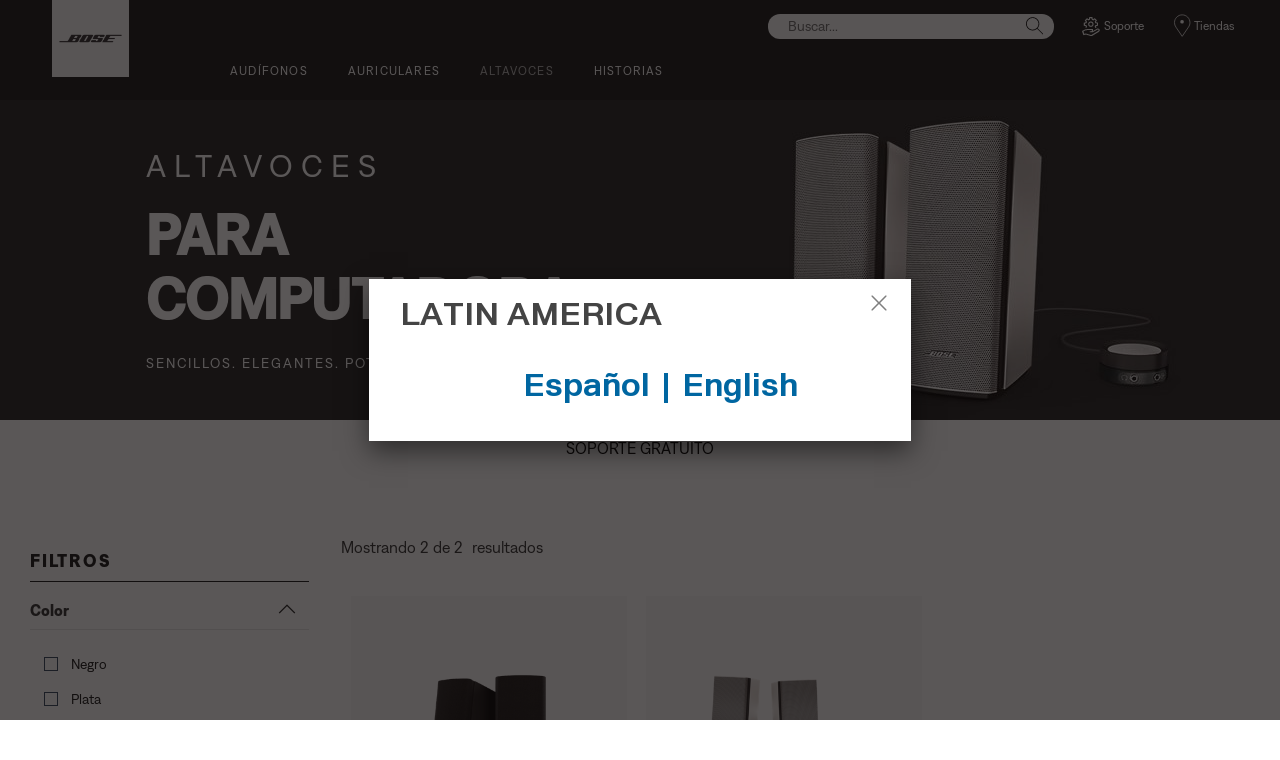

--- FILE ---
content_type: text/html;charset=utf-8
request_url: https://www.boselatam.com/es_ar/products/speakers/computer_speakers.html
body_size: 13784
content:
<!DOCTYPE html>
<!--[if lt IE 7]>
<html class="no-js lt-ie9 lt-ie8 lt-ie7" lang="es-AR"> <![endif]-->
<!--[if IE 7]>
<html class="no-js lt-ie9 lt-ie8" lang="es-AR"> <![endif]-->
<!--[if IE 8]>
<html class="no-js lt-ie9" lang="es-AR"> <![endif]-->
<!--[if gt IE 8]><!-->
<html class="no-js" lang="es-AR"> <!--<![endif]-->
<head>
<meta charset="utf-8"/>
<meta name="viewport" content="width=device-width, initial-scale=1"/>
<meta name="keywords" content="companion 20,stereo computer speakers,bose computer speakers,companion 5,companion speakers,powerful computer speakers,companion 2,best-in-class computer speakers,altavoces de escritorio"/>
<meta name="description" content="Los altavoces para computadora de Bose sacan lo mejor de tu música. Mejoran considerablemente el audio multimedia de tu computadora de escritorio con un sonido de cine y envolvente. Mejora tu experiencia con los altavoces Bose Companion."/>
<script>
        (function(win, doc, style, timeout) {
            var STYLE_ID = 'at-body-style';

            function getParent() {
                return doc.getElementsByTagName('head')[0];
            }

            function addStyle(parent, id, def) {
                if (!parent) {
                    return;
                }

                var styleAdded = doc.createElement('style');

                styleAdded.id = id;
                styleAdded.innerHTML = def;
                parent.appendChild(styleAdded);
            }

            function removeStyle(parent, id) {
                if (!parent) {
                    return;
                }

                var styleRemoved = doc.getElementById(id);

                if (!styleRemoved) {
                    return;
                }

                parent.removeChild(styleRemoved);
            }

            addStyle(getParent(), STYLE_ID, style);
            setTimeout(function() {
                removeStyle(getParent(), STYLE_ID);
            }, timeout);
        }(window, document, 'body {opacity: 0 !important}', 3000));
    </script>
<link href="//static.bose.com/etc/designs/bose/consumer-products-2016/design.a504e530aa51ce091b935a7a72ff0cb2.css" rel="stylesheet" type="text/css"/>
<link rel="stylesheet" href="//static.bose.com/etc.clientlibs/bose/common/components/versioned-components/story/v1/story/clientlibs.d823fae866e013a507ae525efe3edab9.css" type="text/css">
<link rel="stylesheet" href="//static.bose.com/etc.clientlibs/bose-core-components/components/title/v1/title/clientlibs.cd1939855067e3fba6c8c9cac8e194cb.css" type="text/css">
<link rel="stylesheet" href="//static.bose.com/etc.clientlibs/bose/ecommerce-b2b/components/newTextMicroSite/v1/text/clientlibs.d41d8cd98f00b204e9800998ecf8427e.css" type="text/css">
<link rel="stylesheet" href="//static.bose.com/etc.clientlibs/bose/common/components/versioned-components/text/v1/text/clientlibs.d41d8cd98f00b204e9800998ecf8427e.css" type="text/css">
<link rel="stylesheet" href="//static.bose.com/etc/clientlibs/bose/common/aem-responsive-grid.fdfb6287e8742a41a386a6a6e2909bdd.css" type="text/css">
<link rel="stylesheet" href="//static.bose.com/etc/clientlibs/bose/common/components/buttonLink/clientlibs-b2c.6bd2678b29b8bb40792301269aa8fb91.css" type="text/css">
<link rel="stylesheet" href="//static.bose.com/etc.clientlibs/bose-core-components/components/list/v1/list/clientlibs.221358d26ef2c428eb3aab290ab806b0.css" type="text/css">
<link rel="stylesheet" href="//static.bose.com/etc/clientlibs/bose/common/libraries/slick.c6d2e0ba728e5d77e52ffee75a0e7736.css" type="text/css">
<link rel="stylesheet" href="//static.bose.com/etc/clientlibs/bose/common/components/imageGallery/clientlibs-b2c.1f46e7e351d7e6eca3ebf2f3dfd21b34.css" type="text/css">
<link rel="stylesheet" href="//static.bose.com/etc/clientlibs/bose/ecommerce/components/productImageSlider/clientlibs-b2c.7334f702b67ace9ddd35575f9b1793d4.css" type="text/css">
<link rel="stylesheet" href="//static.bose.com/etc/clientlibs/bose/ecommerce/components/paypalBanner/clientlibs-b2c.58f8fac62f7633e901a6e104b8692c94.css" type="text/css">
<link rel="stylesheet" href="//static.bose.com/etc.clientlibs/bose/ecommerce/components/klarnaBanner/clientlibs.ff7d72555335e223f30f74dc4b3c1a38.css" type="text/css">
<link rel="stylesheet" href="//static.bose.com/etc/clientlibs/bose/common/components/backToTopButton/clientlibs-b2c.0dddf9229839be282581435b69ddaaa5.css" type="text/css">
<link rel="stylesheet" href="//static.bose.com/etc.clientlibs/bose/forms/components/select/clientlibs.4c2d262e0d8e7dec43e383739be78915.css" type="text/css">
<link rel="stylesheet" href="//static.bose.com/etc.clientlibs/bose/ecommerce/components/ratingsAndReviews/clientlibs.650e67c6a209a5431ca0369126c98c0f.css" type="text/css">
<link rel="stylesheet" href="//static.bose.com/etc.clientlibs/bose/ecommerce/components/allowedStatesInfo/clientlibs.ec651b910002e8b451a4f5b280e90674.css" type="text/css">
<link rel="stylesheet" href="//static.bose.com/etc.clientlibs/bose/ecommerce/components/productEligibility/clientlibs.f8e54669862fba15f9d83eddc3c956ce.css" type="text/css">
<link rel="stylesheet" href="//static.bose.com/etc.clientlibs/bose/ecommerce/components/ecommerceArea2/clientlibs.92acdf8342c1a513c189bf7814108107.css" type="text/css">
<script src="//static.bose.com/etc/clientlibs/bose/common/javascript-head-deps.js"></script>
<script>
    var categoryPathSegments = Bose.Utils.getCategoryPathSegments();

    Bose.DataLayer.setPageVariable("path", "https:\/\/www.boselatam.com\/es_ar\/products\/speakers\/computer_speakers.html");
    Bose.DataLayer.setPageVariable("name", "computer_speakers");
    Bose.DataLayer.setPageVariable("referrerUrl", document.referrer);
    Bose.DataLayer.setPageVariable("type", "categorypage");
    Bose.DataLayer.setPageVariable("country", "ar");
    Bose.DataLayer.setPageVariable("countryFullEnglish", "argentina");
    Bose.DataLayer.setPageVariable("language", "es");
    Bose.DataLayer.setPageVariable("languageFullEnglish", "spanish");
    Bose.DataLayer.setPageVariable("locale", "es\u002DAR");
    Bose.DataLayer.setPageVariable("RID", Bose.Utils.getParameterByName("ET_RID"));
    Bose.DataLayer.setPageVariable("CID", Bose.Utils.getParameterByName("ET_CID"));
    Bose.DataLayer.setPageVariable("formattedLocale", "es_ar");
    Bose.DataLayer.setPageVariable("dataCaptureEnabled", "false");
    Bose.DataLayer.setPageVariable('primaryCategory', categoryPathSegments[0]);
    Bose.DataLayer.setPageVariable("environment", "gdp\u002Dprod\u002Dblue");
    Bose.DataLayer.setPageVariable("isProductionMode", "true");
    Bose.DataLayer.setPageVariable("isAuthorMode", "false");
    Bose.DataLayer.setPageVariable("enableOrionCall", "");
    Bose.DataLayer.setPageVariable("hatchUrl", "");
    for (var i = 1; i < categoryPathSegments.length; i++) {
        // Skip first as it is the primary category.
        Bose.DataLayer.setPageVariable('subCategory' + i, categoryPathSegments[i]);
    }

    Bose.DataLayer.setSettingsVariable('microServiceUrl', "https:\/\/cdn.prod.gds.bose.com\/orion\/v1\/");
    Bose.DataLayer.setSettingsVariable("geolocationEnabled", "false");
    Bose.DataLayer.setSettingsVariable("ecommerceEnabled", "false");

    Bose.DataLayer.readCookies();

</script>
<script>
    Bose.DataLayer.setVariable("Category", "categoryCode", "computer_speakers");
    Bose.DataLayer.setVariable("Category", "parentCategoryCode", "speakers");
    Bose.DataLayer.setVariable("Category", "categories", "[[\x22speakers\x22,\x22computer_speakers\x22]]");
    Bose.DataLayer.setVariable("Category", "pageType", "subcategorypage");
</script>
<script src="//assets.adobedtm.com/launch-ENf50d3e16785c41448218df6189cad7e6.min.js" id="launch" async></script>
<script src="//static.bose.com/etc/clientlibs/bose/common/libraries/bose-target.js"></script>
<link rel="canonical" href="https://www.boselatam.com/es_ar/products/speakers/computer_speakers.html"/>
<!-- /* Alternate sites */ -->
<link rel="alternate" href="https://www.bose.hk/en_hk/products/speakers/computer_speakers.html" hreflang="en-HK"/>
<link rel="alternate" href="https://www.bose.hk/zh_hk/products/speakers/computer_speakers.html" hreflang="zh-HK"/>
<link rel="alternate" href="https://www.bose.tw/zh_tw/products/speakers/computer_speakers.html" hreflang="zh-TW"/>
<link rel="alternate" href="https://www.boselatam.com/en_ar/products/speakers/computer_speakers.html" hreflang="en-AR"/>
<link rel="alternate" href="https://www.boselatam.com/es_ar/products/speakers/computer_speakers.html" hreflang="es-AR"/>
<link rel="alternate" href="https://www.boselatam.com/es_ar/products/speakers/computer_speakers.html" hreflang="x-default"/>
<script type="text/javascript">var inHeadTS = (new Date()).getTime();</script>
<link rel="icon" type="image/vnd.microsoft.icon" href="//static.bose.com/etc/designs/bose/consumer-products-2016/favicon.ico"/>
<link rel="shortcut icon" type="image/vnd.microsoft.icon" href="//static.bose.com/etc/designs/bose/consumer-products-2016/favicon.ico"/>
<title>Altavoces para computadoras de escritorio y portátiles | Bose</title>
<meta property="og:title" content="Altavoces para computadoras de escritorio y portátiles | Bose"/>
<meta property="og:description" content="Los altavoces para computadora de Bose sacan lo mejor de tu música. Mejoran considerablemente el audio multimedia de tu computadora de escritorio con un sonido de cine y envolvente. Mejora tu experiencia con los altavoces Bose Companion."/>
<meta property="og:image" content="https://static.bose.com/etc/designs/bose/base2016/design/images/bose_logo_white_on_black.jpg"/>
<meta property="og:url" content="https://www.boselatam.com/es_ar/products/speakers/computer_speakers.html"/>
<meta name="twitter:card" content="summary"/>
<meta name="twitter:site" content="@Bose"/>
<meta property="twitter:title" content="Altavoces para computadoras de escritorio y portátiles | Bose"/>
<meta property="twitter:description" content="Los altavoces para computadora de Bose sacan lo mejor de tu música. Mejoran considerablemente el audio multimedia de tu computadora de escritorio con un sonido de cine y envolvente. Mejora tu experiencia con los altavoces Bose Companion."/>
<meta property="twitter:image" content="https://static.bose.com/etc/designs/bose/base2016/design/images/bose_logo_white_on_black.jpg"/>
</head>
<body class="-fullWidth bose-body__item2 " data-tracking-event="page-impression" data-tracking-info='{&#34;name&#34;:&#34;computer_speakers&#34;,&#34;type&#34;:&#34;categorypage&#34;,&#34;country&#34;:&#34;argentina&#34;,&#34;environment&#34;:&#34;gdp-prod-blue&#34;,&#34;language&#34;:&#34;spanish&#34;}'>
<a name="top"></a>
<header class="bose-headercontainer -fullWidth -pushDownContent">
<!-- start: bose-header -->
<div class="bose-infoBar2016 bose-infoBar2016--cookie bose-infoBar2016--fixedBottom bose-infoBar2016--closeable" data-privacy-max-clicks="0" data-privacy-initial="p=NONE;t=1" data-privacy-consent="p=NONE;t=1" data-privacy-enabled="false" data-privacy-reset-date="2018-09-27T17:00:00.000+02:00">
<div class="bose-infoBar2016__container">
<input type="hidden" class="checkForResetDate"/>
<div class="bose-infoBar2016__message"><p>Si sigues usando este sitio, significa que aceptas nuestro uso de las cookies y de otras tecnologías en línea para enviarte anuncios dirigidos, para los medios sociales y el análisis de datos, y para entender de mejor forma el uso que le das a nuestro sitio web. <a class="bose-link" href="/es_ar/legal/cookie_policy.html" target="_self">Haz clic aquí para obtener más información sobre los tipos de cookies que utilizamos y cómo cambiar tu configuración de cookies</a>.</p>
</div>
<div class="bose-infoBar2016__closeArea">
<a aria-label="cerrar" class="bose-infoBar2016__closeAreaIcon" title="cerrar">&nbsp;</a>
</div>
</div>
</div>
<div class="gigya-account-lock-message hide" data-value="Account temporarily locked out. Please reset your password."> </div>
<div class="bose-header2016 -pushDownContent ">
<div class="bose-header2016__container ">
<button class="bose-header2016__hamburger  bose-hamburger" type="button" data-open-menu="Open menu" data-close-menu="Close menu" aria-label="Open menu" aria-expanded="false">
<span class="bose-hamburger__icon"></span>
</button>
<div class="bose-header2016__logocontainer">
<a itemprop="url" href="#mainContent" title="Ir al contenido" class="bose-header2016__skiplinks">Ir al contenido</a>
<a itemprop="url" href="/es_ar/index.html" title="bose" class="bose-header2016__logo bose-logo">
<img src="//static.bose.com/etc/designs/bose/consumer-products-2016/design/images/bose_logo.png" alt="Bose" class="bose-logo__desktop"/>
<img src="//static.bose.com/etc/designs/bose/consumer-products-2016/design/images/bose_mobile_logo.png" alt="Bose" class="bose-logo__mobile"/>
</a>
</div>
<div class="bose-header2016__flexwrapper">
<div class="bose-header2016__navcontainer">
<div class="bose-header2016__servicebar -rightSpacing">
<div class="bose-serviceBar2016">
<div class="bose-serviceBar2016__container bose-serviceBar2016__containerNewVar">
<a aria-label="Buscar" class="bose-serviceBar2016__search bose-serviceBar2016__item bose-serviceBar2016__itemNewVar bose-serviceBar2016__iconNewVar bose-serviceBar2016__icon bose-serviceBar2016__icon--search" title="Buscar" data-open-button="true" href="javascript:;">
</a>
<div class="bose-serviceBar2016__item bose-serviceBar2016__itemNewVar bose-header2016__search">
<div class="header-container" data-search-url="https://cdn.gds.bose.com/product-catalog/v1/search/channels/website_ce_ar/catalogs/consumer_b2c_categories/es?term=" data-direct-hits-response="{&#34;directHits&#34;:{}}" data-channel="website_ce_ar" data-language="es_AR" data-catalog="consumer_b2c_categories" data-search-results-path="/content/consumer_electronics/b2c_catalog/worldwide/websites/es_ar/index/search.search.html" data-product-catalog-host="https://cdn.gds.bose.com/product-catalog/v1" data-hide-stock-status="true">
<div class="header-search-modal not-focused">
<div class="header-search-modal-header">
<div class="header-search-modal-header-closebutton add-transition">
<i class="bose-icon bose-icon--close"></i>
</div>
<form class="header-search-modal-header-searchbar-form add-transition" onsubmit="document.querySelector('.all-results-container').click();return false;">
<button class="header-search-modal-header-searchbutton add-transition" type="button" aria-label="Search">
Buscar
</button>
<div class="header-search-modal-header-searchbar margin add-transition">
<div class="search-not-focus-placeholder add-transition" tabindex="0"><label class="search-not-focus-placeholder-text">Buscar...</label></div>
<div class="search-icon-container" tabindex="0" aria-label="Buscar"><i class="bose-icon bose-icon--search"> </i></div>
<input class="header-search-modal-header-searchbar-input" placeholder="Buscar..." type="search" role="combobox" aria-label="Buscar" aria-expanded="false"/>
<button class="header-search-modal-header-searchbar-clearbutton" aria-label="Clear" type="button">
<svg xmlns="http://www.w3.org/2000/svg" xmlns:xlink="http://www.w3.org/1999/xlink" width="26" height="26" viewBox="0 0 26 26">
<defs>
<clipPath id="clip-path">
<rect id="Rectangle_911" data-name="Rectangle 911" width="26" height="26" transform="translate(249.039 15)" fill="#fff" stroke="#707070" stroke-width="1"/>
</clipPath>
</defs>
<g id="clear_icon" data-name="clear icon" transform="translate(-249.039 -15)" clip-path="url(#clip-path)">
<g id="backspace" transform="translate(249.039 15)">
<g id="CONTAINER">
<rect id="Rectangle_912" data-name="Rectangle 912" width="26" height="26" fill="none"/>
</g>
<g id="icons_outline">
<g id="Group_771" data-name="Group 771">
<path id="Path_3018" data-name="Path 3018" d="M20.023,18.961H9.6a1.611,1.611,0,0,1-1.149-.477L3.028,12.995,8.467,7.517a1.616,1.616,0,0,1,1.151-.478H20.04a1.629,1.629,0,0,1,1.627,1.627v8.667A1.637,1.637,0,0,1,20.023,18.961ZM4.553,13,9.22,17.721a.533.533,0,0,0,.381.157H20.023a.56.56,0,0,0,.56-.544V8.667a.545.545,0,0,0-.544-.544H9.617a.543.543,0,0,0-.383.159Z"/>
<rect id="Rectangle_913" data-name="Rectangle 913" width="7.66" height="1.083" transform="translate(11.531 15.286) rotate(-45)"/>
<rect id="Rectangle_914" data-name="Rectangle 914" width="1.083" height="7.66" transform="translate(11.531 10.635) rotate(-45)"/>
</g>
</g>
</g>
</g>
</svg>
</button>
</div>
</form>
</div>
<div class="header-search-result add-transition">
<div class="header-search-loading d-none">
<div class="loading"></div>
</div>
<div class="header-search-quicklinks">
<p class="header-search-quicklinks-sectiontitle" aria-label="ENLACES RÁPIDOS">
ENLACES RÁPIDOS
</p>
<div class="header-search-quicklink-sly">
<a class="header-search-quicklink" role="option" tabindex="-1" href="/es_ar/products/headphones/over_ear_headphones/quietcomfort-35-wireless-ii.html" title="QuietComfort 35 wireless headphones II">QuietComfort 35 wireless headphones II</a>
<a class="header-search-quicklink" role="option" tabindex="-1" href="/es_ar/products/headphones/noise_cancelling_headphones/noise-cancelling-headphones-700.html" title="Bose Noise Cancelling Headphones 700">Bose Noise Cancelling Headphones 700</a>
<a class="header-search-quicklink" role="option" tabindex="-1" href="/content/consumer_electronics/b2c_catalog/worldwide/websites/es_ar/product/soundsport_free_wireless.html" title="SoundSport Free wireless headphones">SoundSport Free wireless headphones</a>
<a class="header-search-quicklink" role="option" tabindex="-1" href="/es_ar/legal/product_warranty.html" title="Product warranty">Product warranty</a>
</div>
</div>
<div class="header-search-body d-none">
<div class="header-search-body-main">
<div class="header-search-suggestions">
<p class="header-search-quicklinks-sectiontitle" aria-label="Sugerencias">
Sugerencias
</p>
<div class="header-search-suggestions-body"></div>
</div>
<div class="header-search-topresults">
<p class="header-search-quicklinks-sectiontitle" aria-label="Mejores resultados">
Mejores resultados
</p>
<div class="header-search-topresults-body"></div>
</div>
<div class="header-search-relatedcontent">
<p class="header-search-quicklinks-sectiontitle" aria-label="Contenido relacionado">
Contenido relacionado
</p>
<div class="header-search-relatedcontent-body"></div>
</div>
</div>
<div class="header-search-footer">
<div class="pill-container">
<button class="header-search-footer-categorypill" data-category="products">
<span class="header-search-footer-categorypill-label">Productos</span>
</button>
<button class="header-search-footer-categorypill" data-category="accessories">
<span class="header-search-footer-categorypill-label">Accesorios</span>
</button>
</div>
<div class="all-results-container">
<button class="header-search-footer-allresults">
Todos los resultados
</button>
<span class="bif-long-arrow-left-container">
<svg xmlns="http://www.w3.org/2000/svg" width="16" height="10" viewBox="0 0 16 10" style="height: 31px;width: 20px;">
<path class="a" d="M5,16,0,10.516l.81-.888,3.619,3.967V0H5.577V13.595L9.19,9.634l.81.888Z" transform="translate(0 10) rotate(-90)"></path>
</svg>
</span>
</div>
</div>
</div>
</div>
</div>
</div>
<script type="application/ld+json">
            {
                "@context": "http://schema.org",
                "@type": "WebSite",
                "url": "https://www.boselatam.com/es_ar/products/speakers/computer_speakers.html",
                "potentialAction": {
                    "@type": "SearchAction",
                    "target": "https://www.boselatam.com/es_ar/search.search.html?&query={query}",
                    "query-input": "required name=query"
                }
            }
        </script>
<div class="bose-header2016__cancelButton">
<a href="#" role="button">Cancel</a>
</div>
</div>
<input type="hidden" value="false" id="bose-serviceBar2016__contactPro"/>
<span class="bose-searchIcon hide js-bose-searchIcon" type="button" data-open-menu="Open menu" data-close-menu="Close menu" aria-label="Open menu" aria-expanded="false"></span>
<div class="bose-serviceBar2016__custom bose-serviceBar2016__item bose-serviceBar2016__itemNewVar">
<a class="bose-serviceBar2016__item bose-serviceBar2016__itemNewVar bose-serviceBar2016__custom--navContent" href="/es_ar/support.html" target="_self" aria-expanded="false" data-tracking-event='navigation-click' data-tracking-info='{"name":"support","category":"support","type":"header"}' title="Soporte">
<img class="bose-serviceBar2016__custom--navContent-icon" src="//assets.bose.com/content/dam/Bose_DAM/Web/consumer_electronics/global/icons/support_f8f8f8.svg" alt="Soporte icon"/>
<span class="bose-serviceBar2016__custom--navContent-text">Soporte</span>
</a>
<div class="bose-serviceBar2016__custom--subnav">
<a class="bose-serviceBar2016__custom--subnav-items" tabindex="-1" data-tracking-event='navigation-click' data-tracking-info='{"name":"support","category":"","type":"header"}' href="/es_ar/support.html" target="_self" title="Página de inicio de soporte">Página de inicio de soporte</a>
<a class="bose-serviceBar2016__custom--subnav-items" tabindex="-1" data-tracking-event='navigation-click' data-tracking-info='{"name":"support","category":"","type":"header"}' href="/es_ar/support.html" target="_self" title="Solución de problemas">Solución de problemas</a>
<a class="bose-serviceBar2016__custom--subnav-items" tabindex="-1" data-tracking-event='navigation-click' data-tracking-info='{"name":"product_registration","category":"","type":"header"}' href="/es_ar/support/product_registration.html" target="_self" title="Registro de productos">Registro de productos</a>
</div>
</div>
<a class="bose-serviceBar2016__item bose-serviceBar2016__itemNewVar bose-serviceBar2016__icon bose-serviceBar2016__iconNewVar bose-serviceBar2016__icon--location bose-serviceBar2016__icon--visible" href="/es_ar/store_locator.html">
Tiendas
</a>
</div>
</div>
</div>
<div class="bose-header2016__topnav bose-header__navBar--spacing">

<div class="bose-navBar2016" lpos="TopNavigation">
<ul class="bose-navBar2016__items">
<li class="bose-navBar2016__item   bose-navBar2016__menuItem--0">
<a aria-expanded="false" data-tracking-event='navigation-click' data-tracking-info='{"name":"headphones","category":"headphones","type":"header"}' href="/es_ar/products/headphones.html" target="_self" class="bose-navBar2016__btn" title="Audífonos">
<span class="bose-navBar2016__btnText">Audífonos</span>
</a>
<div class="bose-navBar2016__itemFoldout bose-navBarFoldout2016 bose-navBarFoldout2016" data-tracking-event='navigation-impression' data-tracking-info='{"category":"headphones","type":"header"}'>
<div class="bose-navBarFoldout2016__menuitemsWrapper">
<div class="bose-navBarFoldout2016__menuitemsWrapper__inner parent" lpos="SubNavigation">
<ul class="bose-navBarFoldout2016__menuitems   parent">
<li class="bose-navBarFoldout2016__menuitem ">
<a data-tracking-event='navigation-click' data-tracking-info='{"name":"headphones","category":"headphones","type":"header"}' href="/es_ar/shop_all/headphones/headphones.html" target="_self" title="Explorar todo" tabindex="-1">
<span class="bose-navBarFoldout2016__menuitemLabel ">Explorar todo</span>
</a>
</li>
<li class="bose-navBarFoldout2016__menuitem ">
<a data-tracking-event='navigation-click' data-tracking-info='{"name":"new","category":"headphones","type":"header"}' href="/es_ar/shop_all/shop_all_products/new.html" target="_self" title="Nuevo" tabindex="-1">
<span class="bose-navBarFoldout2016__menuitemLabel ">Nuevo</span>
</a>
</li>
</ul>
<ul class="bose-navBarFoldout2016__menuitems  parent">
<li class="bose-navBarFoldout2016__menuitem ">
<a data-tracking-event='navigation-click' data-tracking-info='{"name":"noise_cancelling_headphones","category":"headphones","type":"header"}' href="/es_ar/products/headphones/noise_cancelling_headphones.html" target="_self" title="Reducción de ruido" tabindex="-1">
<span class="bose-navBarFoldout2016__menuitemLabel ">Reducción de ruido</span>
</a>
</li>
<li class="bose-navBarFoldout2016__menuitem ">
<a data-tracking-event='navigation-click' data-tracking-info='{"name":"wireless_headphones","category":"headphones","type":"header"}' href="/es_ar/products/headphones/wireless_headphones.html" target="_self" title="Inalámbrico" tabindex="-1">
<span class="bose-navBarFoldout2016__menuitemLabel ">Inalámbrico</span>
</a>
</li>
<li class="bose-navBarFoldout2016__menuitem ">
<a data-tracking-event='navigation-click' data-tracking-info='{"name":"earbuds","category":"headphones","type":"header"}' href="/es_ar/products/headphones/earbuds.html" target="_self" title="Audífonos" tabindex="-1">
<span class="bose-navBarFoldout2016__menuitemLabel ">Audífonos</span>
</a>
</li>
</ul>
<ul class="bose-navBarFoldout2016__menuitems  parent">
<li class="bose-navBarFoldout2016__menuitem ">
<a data-tracking-event='navigation-click' data-tracking-info='{"name":"aviation_headsets","category":"headphones","type":"header"}' href="/es_ar/products/headphones/aviation_headsets.html" target="_self" title="Audífonos para pilotos" tabindex="-1">
<span class="bose-navBarFoldout2016__menuitemLabel ">Audífonos para pilotos</span>
</a>
</li>
<li class="bose-navBarFoldout2016__menuitem ">
<a data-tracking-event='navigation-click' data-tracking-info='{"name":"headphone_accessories","category":"headphones","type":"header"}' href="/es_ar/products/headphones/headphone_accessories.html" target="_self" title="Accesorios" tabindex="-1">
<span class="bose-navBarFoldout2016__menuitemLabel ">Accesorios</span>
</a>
</li>
</ul>
</div>
</div>
</div>
</li>
<li class="bose-navBar2016__item   bose-navBar2016__menuItem--1">
<a aria-expanded="false" data-tracking-event='navigation-click' data-tracking-info='{"name":"earbuds","category":"earbuds","type":"header"}' href="/es_ar/products/headphones/earbuds.html" target="_self" class="bose-navBar2016__btn" title="AURICULARES">
<span class="bose-navBar2016__btnText">AURICULARES</span>
</a>
<div class="bose-navBar2016__itemFoldout bose-navBarFoldout2016 bose-navBarFoldout2016" data-tracking-event='navigation-impression' data-tracking-info='{"category":"earbuds","type":"header"}'>
<div class="bose-navBarFoldout2016__menuitemsWrapper">
<div class="bose-navBarFoldout2016__menuitemsWrapper__inner parent" lpos="SubNavigation">
<ul class="bose-navBarFoldout2016__menuitems   parent">
<li class="bose-navBarFoldout2016__menuitem ">
<a data-tracking-event='navigation-click' data-tracking-info='{"name":"earbuds","category":"earbuds","type":"header"}' href="/es_ar/products/headphones/earbuds.html" target="_self" title="Explorar todo" tabindex="-1">
<span class="bose-navBarFoldout2016__menuitemLabel ">Explorar todo</span>
</a>
</li>
<li class="bose-navBarFoldout2016__menuitem ">
<a data-tracking-event='navigation-click' data-tracking-info='{"name":"new","category":"earbuds","type":"header"}' href="/es_ar/shop_all/shop_all_products/new.html" target="_self" title="Nuevo" tabindex="-1">
<span class="bose-navBarFoldout2016__menuitemLabel ">Nuevo</span>
</a>
</li>
</ul>
<ul class="bose-navBarFoldout2016__menuitems  parent">
<li class="bose-navBarFoldout2016__menuitem ">
<a data-tracking-event='navigation-click' data-tracking-info='{"name":"ULT-HEADPHONEOPN","category":"earbuds","type":"header"}' href="/es_ar/products/headphones/earbuds/bose-ultra-open-earbuds.html" target="_self" title="Auriculares abiertos Bose Ultra" tabindex="-1">
<span class="bose-navBarFoldout2016__menuitemLabel ">Auriculares abiertos Bose Ultra</span>
</a>
</li>
<li class="bose-navBarFoldout2016__menuitem ">
<a data-tracking-event='navigation-click' data-tracking-info='{"name":"QCUE-HEADPHONEIN","category":"earbuds","type":"header"}' href="/es_ar/products/headphones/earbuds/bose-quietcomfort-earbuds-ultra.html" target="_self" title="Auriculares Bose QuietComfort Ultra" tabindex="-1">
<span class="bose-navBarFoldout2016__menuitemLabel ">Auriculares Bose QuietComfort Ultra</span>
</a>
</li>
<li class="bose-navBarFoldout2016__menuitem ">
<a data-tracking-event='navigation-click' data-tracking-info='{"name":"QCEARB24-HEADPHONEIN","category":"earbuds","type":"header"}' href="/es_ar/products/headphones/earbuds/bose-quietcomfort-earbuds.html" target="_self" title="Auriculares Bose QuietComfort" tabindex="-1">
<span class="bose-navBarFoldout2016__menuitemLabel ">Auriculares Bose QuietComfort</span>
</a>
</li>
</ul>
</div>
</div>
</div>
</li>
<li class="bose-navBar2016__item   bose-navBar2016__menuItem--2">
<a aria-expanded="false" data-tracking-event='navigation-click' data-tracking-info='{"name":"speakers","category":"speakers","type":"header"}' href="/es_ar/products/speakers.html" target="_self" class="bose-navBar2016__btn" title="Altavoces">
<span class="bose-navBar2016__btnText">Altavoces</span>
</a>
<div class="bose-navBar2016__itemFoldout bose-navBarFoldout2016 bose-navBarFoldout2016" data-tracking-event='navigation-impression' data-tracking-info='{"category":"speakers","type":"header"}'>
<div class="bose-navBarFoldout2016__menuitemsWrapper">
<div class="bose-navBarFoldout2016__menuitemsWrapper__inner parent" lpos="SubNavigation">
<ul class="bose-navBarFoldout2016__menuitems   parent">
<li class="bose-navBarFoldout2016__menuitem ">
<a data-tracking-event='navigation-click' data-tracking-info='{"name":"speakers","category":"speakers","type":"header"}' href="/es_ar/shop_all/speakers/speakers.html" target="_self" title="Explorar todo" tabindex="-1">
<span class="bose-navBarFoldout2016__menuitemLabel ">Explorar todo</span>
</a>
</li>
<li class="bose-navBarFoldout2016__menuitem ">
<a data-tracking-event='navigation-click' data-tracking-info='{"name":"new","category":"speakers","type":"header"}' href="/es_ar/shop_all/shop_all_products/new.html" target="_self" title="Nuevo" tabindex="-1">
<span class="bose-navBarFoldout2016__menuitemLabel ">Nuevo</span>
</a>
</li>
</ul>
<ul class="bose-navBarFoldout2016__menuitems  parent">
<li class="bose-navBarFoldout2016__menuitem ">
<a data-tracking-event='navigation-click' data-tracking-info='{"name":"portable_speakers","category":"speakers","type":"header"}' href="/es_ar/products/speakers/portable_speakers.html" target="_self" title="Bluetooth portátil" tabindex="-1">
<span class="bose-navBarFoldout2016__menuitemLabel ">Bluetooth portátil</span>
</a>
</li>
<li class="bose-navBarFoldout2016__menuitem ">
<a data-tracking-event='navigation-click' data-tracking-info='{"name":"smart_home","category":"speakers","type":"header"}' href="/es_ar/products/speakers/smart_home.html" target="_self" title="Audio en casa" tabindex="-1">
<span class="bose-navBarFoldout2016__menuitemLabel ">Audio en casa</span>
</a>
</li>
<li class="bose-navBarFoldout2016__menuitem ">
<a data-tracking-event='navigation-click' data-tracking-info='{"name":"home_theater","category":"speakers","type":"header"}' href="/es_ar/products/speakers/home_theater.html" target="_self" title="Cine en casa" tabindex="-1">
<span class="bose-navBarFoldout2016__menuitemLabel ">Cine en casa</span>
</a>
</li>
<li class="bose-navBarFoldout2016__menuitem ">
<a data-tracking-event='navigation-click' data-tracking-info='{"name":"soundbars","category":"speakers","type":"header"}' href="/es_ar/products/speakers/soundbars.html" target="_self" title="Barras de sonido" tabindex="-1">
<span class="bose-navBarFoldout2016__menuitemLabel ">Barras de sonido</span>
</a>
</li>
<li class="bose-navBarFoldout2016__menuitem ">
<a data-tracking-event='navigation-click' data-tracking-info='{"name":"amplifiers","category":"speakers","type":"header"}' href="/es_ar/products/speakers/amplifiers.html" target="_self" title="Amplificadores" tabindex="-1">
<span class="bose-navBarFoldout2016__menuitemLabel ">Amplificadores</span>
</a>
</li>
</ul>
<ul class="bose-navBarFoldout2016__menuitems  parent">
<li class="bose-navBarFoldout2016__menuitem ">
<a data-tracking-event='navigation-click' data-tracking-info='{"name":"stereo_speakers","category":"speakers","type":"header"}' href="/es_ar/products/speakers/stereo_speakers.html" target="_self" title="Estéreo" tabindex="-1">
<span class="bose-navBarFoldout2016__menuitemLabel ">Estéreo</span>
</a>
</li>
<li class="bose-navBarFoldout2016__menuitem ">
<a data-tracking-event='navigation-click' data-tracking-info='{"name":"computer_speakers","category":"speakers","type":"header"}' href="/es_ar/products/speakers/computer_speakers.html" target="_self" title="Computadora" tabindex="-1">
<span class="bose-navBarFoldout2016__menuitemLabel ">Computadora</span>
</a>
</li>
<li class="bose-navBarFoldout2016__menuitem ">
<a data-tracking-event='navigation-click' data-tracking-info='{"name":"portable_pa_speakers","category":"speakers","type":"header"}' href="/es_ar/products/speakers/portable_pa_speakers.html" target="_self" title="PA Portátil" tabindex="-1">
<span class="bose-navBarFoldout2016__menuitemLabel ">PA Portátil</span>
</a>
</li>
<li class="bose-navBarFoldout2016__menuitem ">
<a data-tracking-event='navigation-click' data-tracking-info='{"name":"speaker_accessories","category":"speakers","type":"header"}' href="/es_ar/products/speakers/speaker_accessories.html" target="_self" title="Accesorios" tabindex="-1">
<span class="bose-navBarFoldout2016__menuitemLabel ">Accesorios</span>
</a>
</li>
</ul>
</div>
</div>
</div>
</li>
<li class="bose-navBar2016__item  -noChildren bose-navBar2016__menuItem--3">
<a data-tracking-event='navigation-click' data-tracking-info='{"name":"better_with_bose","category":"better_with_bose","type":"header"}' href="/es_ar/better_with_bose.html" target="_self" class="bose-navBar2016__btn" title="Historias">
<span class="bose-navBar2016__btnText">Historias</span>
</a>
</li>
</ul>
<!-- Seperated Account widget starts.-->
<!-- Seperated Account widget ends-->
<!-- Wishlist starts-->
<!-- Wishlist ends-->
<!-- Generic type -->
<div class="bose-serviceBar2016__custom bose-serviceBar2016__item bose-serviceBar2016__itemNewVar" tabindex="0">
<a class="bose-serviceBar2016__item bose-serviceBar2016__itemNewVar bose-serviceBar2016__custom--navContent bose-serviceBar2016__custom--mobile bose-navBar2016__customPlus -open" data-tracking-event="button-click" data-tracking-info='{"placement":"right","name":"Soporte","targetpath":"/content/consumer_electronics_support/b2c/worldwide/websites/es_ar/index/support.html"}'>
<img class="bose-serviceBar2016__custom--navContent-icon" src="//assets.bose.com/content/dam/Bose_DAM/Web/consumer_electronics/global/icons/support_f8f8f8.svg"/>
<span class="bose-serviceBar2016__custom--navContent-text">Soporte</span>
</a>
<div class="bose-serviceBar2016__custom--subnav">
<a class="bose-serviceBar2016__custom--subnav-items" data-tracking-event="button-click" data-tracking-info='{"placement":"right","name":"Página de inicio de soporte","targetpath":"/content/consumer_electronics_support/b2c/worldwide/websites/es_ar/index/support.html"}' href="/es_ar/support.html" target="_self">Página de inicio de soporte</a>
<a class="bose-serviceBar2016__custom--subnav-items" data-tracking-event="button-click" data-tracking-info='{"placement":"right","name":"Solución de problemas","targetpath":"/content/consumer_electronics_support/b2c/worldwide/websites/es_ar/index/support.html"}' href="/es_ar/support.html" target="_self">Solución de problemas</a>
<a class="bose-serviceBar2016__custom--subnav-items" data-tracking-event="button-click" data-tracking-info='{"placement":"right","name":"Registro de productos","targetpath":"/content/consumer_electronics_support/b2c/worldwide/websites/es_ar/index/support/product_registration.html"}' href="/es_ar/support/product_registration.html" target="_self">Registro de productos</a>
</div>
</div>
<!-- Generic type ends-->
<!-- Seperated Account widget starts.-->
<!-- Seperated Account widget ends-->
<!-- Stores with Contact us disabled -->
<a class="bose-navBar2016__icon bose-navBar2016__btn" href="/es_ar/store_locator.html"><span class="bose-navBar2016__textLabel">Tiendas</span><span class="bose-screenReaderText"></span>
</a>
<!-- Wishlist starts-->
<!-- Wishlist ends-->
</div>
</div>
</div>
</div>
<a name="mainContent" id="mainContent" aria-hidden="true" class="bose-header2016__mainContentAnchor"></a>
</div>
</div>
</header>
<main class="-fullWidth">
<div class="parent bose-categoryPage">
<section>
<div class="bose-content-container">
<div class="story"><a id="74C0A8B8D71C1CDA43F07A1DD35F8415"></a>
<div id="story" class="bose-story-block  -mobile-foreground-top  " data-background-type="image">
<div class="bose-story-block__backgroundContainer lazyload -rightFocalRegion -aspect-ratio -aspect-ratio--four-one -mobile-aspect-ratio--sixteen-nine  " role="img" aria-label="Altavoces para computadora Bose Companion 20" data-bgset="//assets.bose.com/content/dam/Bose_DAM/Web/consumer_electronics/global/categories/computer_speakers_subcat/subcat_computer_speaker_4x1.jpg/jcr:content/renditions/cq5dam.web.320.320.jpeg 320w, //assets.bose.com/content/dam/Bose_DAM/Web/consumer_electronics/global/categories/computer_speakers_subcat/subcat_computer_speaker_4x1.jpg/jcr:content/renditions/cq5dam.web.600.600.jpeg 600w, //assets.bose.com/content/dam/Bose_DAM/Web/consumer_electronics/global/categories/computer_speakers_subcat/subcat_computer_speaker_4x1.jpg/jcr:content/renditions/cq5dam.web.1000.1000.jpeg 1000w, //assets.bose.com/content/dam/Bose_DAM/Web/consumer_electronics/global/categories/computer_speakers_subcat/subcat_computer_speaker_4x1.jpg/jcr:content/renditions/cq5dam.web.1280.1280.jpeg 1280w, //assets.bose.com/content/dam/Bose_DAM/Web/consumer_electronics/global/categories/computer_speakers_subcat/subcat_computer_speaker_4x1.jpg/jcr:content/renditions/cq5dam.web.1920.1920.jpeg 1920w" data-sizes="auto">
</div>
<!-- /*Background Type as video*/ -->
<div class=" bose-story-block__layer  -template-story-medium  -middle-left  -content-align-left  bose-story-block__layer--background-black  -transparent ">
<div width="100%">
<span>
<div class="title"><a id="5DABF258AF7FF5BBD559CCF28AD22E13"></a>
<h1 class="bose-title-v1 -marginTopDefault -marginLeftDefault -marginRightDefault -marginBottomDefault -normal -left display3 -white -ignoreHorizontal bose-marginAlignment__Mobile">
ALTAVOCES
</h1>
</div>
<div class="title"><a id="5DABF258AF7FF5BBD559CCF28AD22E13"></a>
<h2 class="bose-title-v1 -marginTopDefault -marginLeftDefault -marginRightDefault -marginBottomSmall -bold -left bose-h2 -white -ignoreHorizontal bose-marginAlignment__Mobile">
PARA COMPUTADORA
</h2>
</div>
<div class="title"><a id="5DABF258AF7FF5BBD559CCF28AD22E13"></a>
<h2 class="bose-title-v1 -marginTopDefault -marginLeftDefault -marginRightDefault -marginBottomDefault -normal -left display4 -white -ignoreHorizontal bose-marginAlignment__Mobile">
SENCILLOS. ELEGANTES. POTENTES.
</h2>
</div>
</span>
</div>
</div>
</div>
</div>
<div class="bose-text"><a id="63058115D6CF4D3620B48235B3B773EA"></a>
<div style="color:  !important" class="bose-richText -marginTopDefault -marginLeftDefault -marginRightDefault -marginBottomExtraSmall -ignoreHorizontal
 bose-marginAlignment__Mobile ">
<p style="text-align: center;">SOPORTE GRATUITO</p>
</div>
</div>
<div class="productCatalogList">
<div class="stg-code">
<div class="search-organism-container" data-selected-type='products' data-is-category="true" data-hasResults="true" data-locale="es-AR" data-search-data='{&#34;filters&#34;:[{&#34;field&#34;:&#34;colors&#34;,&#34;collapsed&#34;:false,&#34;options&#34;:[{&#34;description&#34;:&#34;Negro&#34;,&#34;disabled&#34;:false,&#34;label&#34;:&#34;Negro&#34;},{&#34;description&#34;:&#34;Plata&#34;,&#34;disabled&#34;:false,&#34;label&#34;:&#34;Plata&#34;}],&#34;description&#34;:&#34;color&#34;,&#34;label&#34;:&#34;color&#34;,&#34;type&#34;:&#34;CHECK_BOX&#34;}],&#34;products&#34;:[{&#34;stockFilter&#34;:&#34;NO_STOCK&#34;,&#34;code&#34;:&#34;companion2&#34;,&#34;wirelessEnabled&#34;:false,&#34;addToCompareEnabled&#34;:false,&#34;filters&#34;:[null,null,&#34;NO_STOCK&#34;],&#34;variants&#34;:[{&#34;images&#34;:{&#34;smallImageURL&#34;:&#34;https://assets.bose.com/content/dam/Bose_DAM/Web/consumer_electronics/global/products/speakers/companion_2_series_iii_multimedia_speaker_system/product_silo_images/companion2_black_EC.psd/_jcr_content/renditions/cq5dam.web.320.320.png&#34;,&#34;largeImageURL&#34;:&#34;https://assets.bose.com/content/dam/Bose_DAM/Web/consumer_electronics/global/products/speakers/companion_2_series_iii_multimedia_speaker_system/product_silo_images/companion2_black_EC.psd/_jcr_content/renditions/cq5dam.web.1000.1000.png&#34;,&#34;mediumImageURL&#34;:&#34;https://assets.bose.com/content/dam/Bose_DAM/Web/consumer_electronics/global/products/speakers/companion_2_series_iii_multimedia_speaker_system/product_silo_images/companion2_black_EC.psd/_jcr_content/renditions/cq5dam.web.600.600.png&#34;},&#34;code&#34;:&#34;companion2_black&#34;,&#34;color&#34;:{&#34;code&#34;:&#34;black&#34;,&#34;colorGroup&#34;:&#34;Negro&#34;,&#34;description&#34;:&#34;Black&#34;,&#34;hexadecimalCodes&#34;:&#34;#000000&#34;},&#34;defaultVariant&#34;:true,&#34;name&#34;:&#34;Sistema de altavoces multimedia Companion® 2 serie III&#34;,&#34;hideStrikeThroughPrice&#34;:false,&#34;sku&#34;:&#34;354495-1100&#34;,&#34;url&#34;:&#34;https://www.boselatam.com/es_ar/products/speakers/computer_speakers/companion-2-series-iii-multimedia-speaker-system.html#v=companion2_black&#34;}],&#34;type&#34;:&#34;Product&#34;,&#34;colors&#34;:[&#34;Negro&#34;],&#34;url&#34;:&#34;https://www.boselatam.com/es_ar/products/speakers/computer_speakers/companion-2-series-iii-multimedia-speaker-system.html#v=companion2&#34;,&#34;stockStatuses&#34;:{&#34;companion2_black&#34;:&#34;NOT_AVAILABLE&#34;},&#34;mainImage&#34;:&#34;https://assets.bose.com/content/dam/Bose_DAM/Web/consumer_electronics/global/products/speakers/companion_2_series_iii_multimedia_speaker_system/product_silo_images/companion2_black_EC.psd/_jcr_content/renditions/cq5dam.web.1000.1000.png&#34;,&#34;categories1&#34;:[],&#34;multiPairEnabled&#34;:false,&#34;refurbished&#34;:false,&#34;name&#34;:&#34;Sistema de altavoces multimedia Companion® 2 serie III&#34;,&#34;categories&#34;:[{&#34;code&#34;:&#34;speakers&#34;,&#34;name&#34;:&#34;Altavoces&#34;},{&#34;code&#34;:&#34;computer_speakers&#34;}],&#34;productType&#34;:&#34;SPEAKER&#34;},{&#34;stockFilter&#34;:&#34;NO_STOCK&#34;,&#34;code&#34;:&#34;companion20&#34;,&#34;wirelessEnabled&#34;:false,&#34;addToCompareEnabled&#34;:false,&#34;filters&#34;:[null,null,&#34;NO_STOCK&#34;],&#34;variants&#34;:[{&#34;images&#34;:{&#34;smallImageURL&#34;:&#34;https://assets.bose.com/content/dam/Bose_DAM/Web/consumer_electronics/global/products/speakers/companion_20_multimedia_speaker_system/product_silo_images/companion20_silver_EC.psd/_jcr_content/renditions/cq5dam.web.320.320.png&#34;,&#34;largeImageURL&#34;:&#34;https://assets.bose.com/content/dam/Bose_DAM/Web/consumer_electronics/global/products/speakers/companion_20_multimedia_speaker_system/product_silo_images/companion20_silver_EC.psd/_jcr_content/renditions/cq5dam.web.1000.1000.png&#34;,&#34;mediumImageURL&#34;:&#34;https://assets.bose.com/content/dam/Bose_DAM/Web/consumer_electronics/global/products/speakers/companion_20_multimedia_speaker_system/product_silo_images/companion20_silver_EC.psd/_jcr_content/renditions/cq5dam.web.600.600.png&#34;},&#34;code&#34;:&#34;companion20_silver&#34;,&#34;color&#34;:{&#34;code&#34;:&#34;silver&#34;,&#34;colorGroup&#34;:&#34;Plata&#34;,&#34;description&#34;:&#34;Silver&#34;,&#34;hexadecimalCodes&#34;:&#34;#bab9b9&#34;},&#34;defaultVariant&#34;:true,&#34;name&#34;:&#34;Sistema de altavoces multimedia Companion® 20&#34;,&#34;hideStrikeThroughPrice&#34;:false,&#34;sku&#34;:&#34;329509-1300&#34;,&#34;url&#34;:&#34;https://www.boselatam.com/es_ar/products/speakers/stereo_speakers/companion-20-multimedia-speaker-system.html#v=companion20_silver&#34;}],&#34;type&#34;:&#34;Product&#34;,&#34;colors&#34;:[&#34;Plata&#34;],&#34;url&#34;:&#34;https://www.boselatam.com/es_ar/products/speakers/stereo_speakers/companion-20-multimedia-speaker-system.html#v=companion20&#34;,&#34;stockStatuses&#34;:{&#34;companion20_silver&#34;:&#34;NOT_AVAILABLE&#34;},&#34;mainImage&#34;:&#34;https://assets.bose.com/content/dam/Bose_DAM/Web/consumer_electronics/global/products/speakers/companion_20_multimedia_speaker_system/product_silo_images/companion20_silver_EC.psd/_jcr_content/renditions/cq5dam.web.1000.1000.png&#34;,&#34;categories1&#34;:[],&#34;multiPairEnabled&#34;:false,&#34;refurbished&#34;:false,&#34;name&#34;:&#34;Sistema de altavoces multimedia Companion® 20&#34;,&#34;categories&#34;:[{&#34;code&#34;:&#34;speakers&#34;,&#34;name&#34;:&#34;Altavoces&#34;},{&#34;code&#34;:&#34;stereo_speakers&#34;},{&#34;code&#34;:&#34;computer_speakers&#34;}],&#34;productType&#34;:&#34;SPEAKER&#34;}]}' data-product-catalog-host="https://cdn.gds.bose.com/product-catalog/v1" data-enable-compare="false" data-channel="website_ce_ar" data-language="es_AR" data-catalog="consumer_b2c_categories" data-search-url="https://cdn.gds.bose.com/product-catalog/v1/merchandising/channels/website_ce_ar/catalogs/consumer_b2c_categories/es/" data-pro-cta-label="INFORMACIÓN TÉCNICA" data-is-support-page="false">
<div class="main-content category-content">
<div class="top-content-container">
<div class="extra-top-component">
<!-- Top Dragged Concepts -->
</div>
<div class="results-number-container only-mobile">Mostrando
<span class="number-displayed-results">{number}</span> de
<span class="number-results">{number}</span> resultados
</div>
</div>
<div class="search-desktop-container">
<div class="search-desktop-sidebar">
<!-- Category - Component HTML -->
<!-- Filter - Component HTML -->
<div class="flex-row filtering-area">
<div class="filtering-container" data-locale="es-AR" data-filter='{&#34;filters&#34;:[{&#34;field&#34;:&#34;colors&#34;,&#34;collapsed&#34;:false,&#34;options&#34;:[{&#34;description&#34;:&#34;Negro&#34;,&#34;disabled&#34;:false,&#34;label&#34;:&#34;Negro&#34;},{&#34;description&#34;:&#34;Plata&#34;,&#34;disabled&#34;:false,&#34;label&#34;:&#34;Plata&#34;}],&#34;description&#34;:&#34;color&#34;,&#34;label&#34;:&#34;color&#34;,&#34;type&#34;:&#34;CHECK_BOX&#34;}],&#34;products&#34;:[{&#34;stockFilter&#34;:&#34;NO_STOCK&#34;,&#34;code&#34;:&#34;companion2&#34;,&#34;wirelessEnabled&#34;:false,&#34;addToCompareEnabled&#34;:false,&#34;filters&#34;:[null,null,&#34;NO_STOCK&#34;],&#34;variants&#34;:[{&#34;images&#34;:{&#34;smallImageURL&#34;:&#34;https://assets.bose.com/content/dam/Bose_DAM/Web/consumer_electronics/global/products/speakers/companion_2_series_iii_multimedia_speaker_system/product_silo_images/companion2_black_EC.psd/_jcr_content/renditions/cq5dam.web.320.320.png&#34;,&#34;largeImageURL&#34;:&#34;https://assets.bose.com/content/dam/Bose_DAM/Web/consumer_electronics/global/products/speakers/companion_2_series_iii_multimedia_speaker_system/product_silo_images/companion2_black_EC.psd/_jcr_content/renditions/cq5dam.web.1000.1000.png&#34;,&#34;mediumImageURL&#34;:&#34;https://assets.bose.com/content/dam/Bose_DAM/Web/consumer_electronics/global/products/speakers/companion_2_series_iii_multimedia_speaker_system/product_silo_images/companion2_black_EC.psd/_jcr_content/renditions/cq5dam.web.600.600.png&#34;},&#34;code&#34;:&#34;companion2_black&#34;,&#34;color&#34;:{&#34;code&#34;:&#34;black&#34;,&#34;colorGroup&#34;:&#34;Negro&#34;,&#34;description&#34;:&#34;Black&#34;,&#34;hexadecimalCodes&#34;:&#34;#000000&#34;},&#34;defaultVariant&#34;:true,&#34;name&#34;:&#34;Sistema de altavoces multimedia Companion® 2 serie III&#34;,&#34;hideStrikeThroughPrice&#34;:false,&#34;sku&#34;:&#34;354495-1100&#34;,&#34;url&#34;:&#34;https://www.boselatam.com/es_ar/products/speakers/computer_speakers/companion-2-series-iii-multimedia-speaker-system.html#v=companion2_black&#34;}],&#34;type&#34;:&#34;Product&#34;,&#34;colors&#34;:[&#34;Negro&#34;],&#34;url&#34;:&#34;https://www.boselatam.com/es_ar/products/speakers/computer_speakers/companion-2-series-iii-multimedia-speaker-system.html#v=companion2&#34;,&#34;stockStatuses&#34;:{&#34;companion2_black&#34;:&#34;NOT_AVAILABLE&#34;},&#34;mainImage&#34;:&#34;https://assets.bose.com/content/dam/Bose_DAM/Web/consumer_electronics/global/products/speakers/companion_2_series_iii_multimedia_speaker_system/product_silo_images/companion2_black_EC.psd/_jcr_content/renditions/cq5dam.web.1000.1000.png&#34;,&#34;categories1&#34;:[],&#34;multiPairEnabled&#34;:false,&#34;refurbished&#34;:false,&#34;name&#34;:&#34;Sistema de altavoces multimedia Companion® 2 serie III&#34;,&#34;categories&#34;:[{&#34;code&#34;:&#34;speakers&#34;,&#34;name&#34;:&#34;Altavoces&#34;},{&#34;code&#34;:&#34;computer_speakers&#34;}],&#34;productType&#34;:&#34;SPEAKER&#34;},{&#34;stockFilter&#34;:&#34;NO_STOCK&#34;,&#34;code&#34;:&#34;companion20&#34;,&#34;wirelessEnabled&#34;:false,&#34;addToCompareEnabled&#34;:false,&#34;filters&#34;:[null,null,&#34;NO_STOCK&#34;],&#34;variants&#34;:[{&#34;images&#34;:{&#34;smallImageURL&#34;:&#34;https://assets.bose.com/content/dam/Bose_DAM/Web/consumer_electronics/global/products/speakers/companion_20_multimedia_speaker_system/product_silo_images/companion20_silver_EC.psd/_jcr_content/renditions/cq5dam.web.320.320.png&#34;,&#34;largeImageURL&#34;:&#34;https://assets.bose.com/content/dam/Bose_DAM/Web/consumer_electronics/global/products/speakers/companion_20_multimedia_speaker_system/product_silo_images/companion20_silver_EC.psd/_jcr_content/renditions/cq5dam.web.1000.1000.png&#34;,&#34;mediumImageURL&#34;:&#34;https://assets.bose.com/content/dam/Bose_DAM/Web/consumer_electronics/global/products/speakers/companion_20_multimedia_speaker_system/product_silo_images/companion20_silver_EC.psd/_jcr_content/renditions/cq5dam.web.600.600.png&#34;},&#34;code&#34;:&#34;companion20_silver&#34;,&#34;color&#34;:{&#34;code&#34;:&#34;silver&#34;,&#34;colorGroup&#34;:&#34;Plata&#34;,&#34;description&#34;:&#34;Silver&#34;,&#34;hexadecimalCodes&#34;:&#34;#bab9b9&#34;},&#34;defaultVariant&#34;:true,&#34;name&#34;:&#34;Sistema de altavoces multimedia Companion® 20&#34;,&#34;hideStrikeThroughPrice&#34;:false,&#34;sku&#34;:&#34;329509-1300&#34;,&#34;url&#34;:&#34;https://www.boselatam.com/es_ar/products/speakers/stereo_speakers/companion-20-multimedia-speaker-system.html#v=companion20_silver&#34;}],&#34;type&#34;:&#34;Product&#34;,&#34;colors&#34;:[&#34;Plata&#34;],&#34;url&#34;:&#34;https://www.boselatam.com/es_ar/products/speakers/stereo_speakers/companion-20-multimedia-speaker-system.html#v=companion20&#34;,&#34;stockStatuses&#34;:{&#34;companion20_silver&#34;:&#34;NOT_AVAILABLE&#34;},&#34;mainImage&#34;:&#34;https://assets.bose.com/content/dam/Bose_DAM/Web/consumer_electronics/global/products/speakers/companion_20_multimedia_speaker_system/product_silo_images/companion20_silver_EC.psd/_jcr_content/renditions/cq5dam.web.1000.1000.png&#34;,&#34;categories1&#34;:[],&#34;multiPairEnabled&#34;:false,&#34;refurbished&#34;:false,&#34;name&#34;:&#34;Sistema de altavoces multimedia Companion® 20&#34;,&#34;categories&#34;:[{&#34;code&#34;:&#34;speakers&#34;,&#34;name&#34;:&#34;Altavoces&#34;},{&#34;code&#34;:&#34;stereo_speakers&#34;},{&#34;code&#34;:&#34;computer_speakers&#34;}],&#34;productType&#34;:&#34;SPEAKER&#34;}]}' data-is-category="true" data-selected-option='products'>
<div class="filtering-mobile">
<div class="filtering-box">
<span class="filtering-box-label">Filtros
<span class="number-of-filtering-selected"></span>
</span>
<span class="filtering-box-icon bose-icon bose-icon--chevronDown"></span>
</div>
</div>
<div class="filtering-desktop">
<div class="top-drawer-container">
<div class="topnav-container">
<div class="modal-content">
<div class="modal-header">
<div class="title-wrapper">
<h4 class="modal-title">Filtros</h4>
</div>
<button type="button" class="close" data-dismiss="modal" title="cerrar" aria-label="cerrar">
<span class="bose-icon bose-icon--close"></span>
</button>
</div>
<div class="modal-body"></div>
</div>
<div class="button-container-mobile">
<button class="button--filtering-reset">Restablecer
</button>
<button class="button--filtering-apply">Aplicar
</button>
</div>
</div>
</div>
</div>
</div>
</div>
<hr class="bose-productDrawerFiltersPanel__hr"/>
<div class="left-sidebar-extra-components-container">
<!-- Left side components-->
</div>
</div>
<div class="search-desktop-content">
<!-- Filters Selected - Component HTML -->
<div class="search-desktop-content-first-row">
<div class="results-number-container only-desktop">Mostrando
<span class="number-displayed-results">{number}</span> de
<span class="number-results">{number}</span> resultados
</div>
<div class="flex-row sorting-area">
<div class="sorting-component-container" data-sorting-options='[{&#34;orientation&#34;:&#34;&#34;,&#34;field&#34;:&#34;&#34;,&#34;label&#34;:&#34;Relevance&#34;,&#34;value&#34;:&#34;relevance&#34;},{&#34;orientation&#34;:&#34;bigger&#34;,&#34;field&#34;:&#34;rating&#34;,&#34;label&#34;:&#34;label_sp_sort_score&#34;,&#34;value&#34;:&#34;rating:highToLow&#34;},{&#34;orientation&#34;:&#34;smaller&#34;,&#34;field&#34;:&#34;price&#34;,&#34;label&#34;:&#34;label_sp_sort_price&#34;,&#34;value&#34;:&#34;price:lowToHigh&#34;},{&#34;orientation&#34;:&#34;bigger&#34;,&#34;field&#34;:&#34;price&#34;,&#34;label&#34;:&#34;label_sp_sort_price_r&#34;,&#34;value&#34;:&#34;price:highToLow&#34;}]'>
<div class="sorting-component-modal-content"></div>
<div class="sorting-component-desktop">
<span class="sorting-component-label">Ordenar por:</span>
<div class="select search">
<div class="custom-select">
<div class="custom-select__trigger">
<div class="sorting-icon bose-icon bose-icon--chevronDown"></div>
</div>
<div class="top-drawer-container">
<div class="topnav-container">
<div class="modal-content">
<div class="modal-header">
<div class="title-wrapper">
<h4 class="modal-title">Ordenar por</h4>
</div>
<button type="button" class="close" data-dismiss="modal" title="cerrar" aria-label="cerrar">
<span class="bose-icon bose-icon--close"></span>
</button>
</div>
<div class="modal-body custom-options"></div>
</div>
</div>
</div>
</div>
</div>
</div>
<div class="sorting-component-mobile">
<div class="sorting-box">
<span class="sorting-box-label">Ordenar por</span>
<span class="sorting-box-icon bose-icon bose-icon--chevronDown"></span>
</div>
</div>
<div class="sorting-component-mobile-content hide">
<div class="sorting-component-modal-options"></div>
</div>
</div>
</div>
</div>
<div class="search-desktop-content-second-row height-with-no-overflow">
<div class="filters-selected-container">
<span class="filters-selecte-container-label">Filtros:</span>
<div class="filters-selected-elements"></div>
<div class="filters-selected-clear ">Borrar todo</div>
<div class="filters-selected-info"></div>
</div>
</div>
<div class="search-desktop-content-third-row row button-flex-container height-with-no-overflow">
<span class="divider"></span>
<span class="divider-button">
<span class="bose-icon bose-icon--moreCircle divider-icon"></span>
<span class="divider-label">más</span>
</span>
<span class="divider"></span>
</div>
<div class="search-desktop-content-product-row row"></div>
<div class="search-scroll-check"></div>
</div>
</div>
</div>
</div>
</div>
</div>
<div class="experiencefragment">
</div>
</div>
</section>
</div>
</main>
<a class="bose-backToTop__button" href="#top"></a>
<footer>
<div class="bose-footer" lpos="Footer Container">
<div class="bose-footer__moduleBarWrapper">
<div class="bose-footer__moduleBarWrapper__moduleBar">
<div class="bose-footer__container">
<div class="bose-footer__socialMedia">
<div class="socialPage">
<div class="bose-socialMedia   bose-socialMedia--footer2016">
<a data-mobileshowinhead="1" class="bose-socialMedia__icon bose-icon bose-icon--facebook -dark" href="https://www.facebook.com/Bose" title="Bose Facebook" target="_blank" rel="noopener noreferrer"><span class="bose-screenReaderText">Bose Facebook</span>
</a>
<a data-mobileshowinhead="2" class="bose-socialMedia__icon bose-icon bose-icon--twitter -dark" href="http://www.twitter.com" title="Twitter de Bose" target="_blank" rel="noopener noreferrer"><span class="bose-screenReaderText">Twitter de Bose</span>
</a>
<a data-mobileshowinhead="3" class="bose-socialMedia__icon bose-icon bose-icon--youtube -dark" href="http://www.youtube.com" title="YouTube de Bose" target="_blank" rel="noopener noreferrer"><span class="bose-screenReaderText">YouTube de Bose</span>
</a>
<a data-mobileshowinhead="4" class="bose-socialMedia__icon bose-icon bose-icon--instagram -dark" href="http://www.instagram.com" title="Instagram de Bose" target="_blank" rel="noopener noreferrer"><span class="bose-screenReaderText">Instagram de Bose</span>
</a>
</div>
</div>
</div>
<div class="bose-footer__emailForm">
</div>
</div>
</div>
</div>
<div class="bose-footer__container">
<div class="bose-footer__links" lpos="FooterNav">
<div class="bose-footer__link">
<div class="list">
<div class="bose-list bose-list--footer2016 -bold   ">
<ul class="bose-list__list bose-list__list--noBullets">
<li class="bose-list__listitem bose-list__listitem--last">
<span>
<a class="bose-link  " href="https://automotive.boselatam.com/?utm_source=boselatam.com&utm_medium=referral&utm_content=footer-link" target="_self" alt="Sistemas para automóviles" title="Sistemas para automóviles">Sistemas para automóviles</a>
</span>
</li>
</ul>
</div></div>
</div>
<div class="bose-footer__link">
<div class="list">
<div class="bose-list bose-list--footer2016   ">
<ul class="bose-list__list bose-list__list--noBullets">
<li class="bose-list__listitem ">
<span>
<a class="bose-link  " href="/es_ar/support.html" target="_self" alt="Soporte" title="Soporte">Soporte</a>
</span>
</li>
<li class="bose-list__listitem ">
<span>
<a class="bose-link  " href="/es_ar/contact_us.html" target="_self" alt="Comunícate con nosotros" title="Comunícate con nosotros">Comunícate con nosotros</a>
</span>
</li>
<li class="bose-list__listitem ">
<span>
<a class="bose-link  " href="/es_ar/store_locator.html" target="_self" alt="Encuentra una tienda" title="Encuentra una tienda">Encuentra una tienda</a>
</span>
</li>
<li class="bose-list__listitem ">
<span>
<a class="bose-link  " href="/es_ar/about_bose.html" target="_self" alt="Acerca de nosotros" title="Acerca de nosotros">Acerca de nosotros</a>
</span>
</li>
<li class="bose-list__listitem ">
<span>
<a class="bose-link  " href="/es_ar/careers.html" target="_self" alt="Trabaja en Bose" title="Trabaja en Bose">Trabaja en Bose</a>
</span>
</li>
<li class="bose-list__listitem ">
<span>
<a class="bose-link  " href="http://global.bose.com" target="_self" alt="Bose en el mundo" title="Bose en el mundo">Bose en el mundo</a>
</span>
</li>
<li class="bose-list__listitem bose-list__listitem--last">
<span>
<a class="bose-link  " href="/es_ar/partnerships-and-licensing.html" target="_self" alt="Asociaciones y concesión de licencias" title="Asociaciones y concesión de licencias">Asociaciones y concesión de licencias</a>
</span>
</li>
</ul>
</div></div>
</div>
<div class="bose-footer__link">
<div class="list">
<div class="bose-list bose-list--footer2016   ">
<ul class="bose-list__list bose-list__list--noBullets">
<li class="bose-list__listitem ">
<span>
<a class="bose-link  " href="/es_ar/legal/privacy_policy.html" target="_self" alt="Aviso de privacidad" title="Aviso de privacidad">Aviso de privacidad</a>
</span>
</li>
<li class="bose-list__listitem ">
<span>
<a class="bose-link  " href="/es_ar/legal/terms_of_use.html" target="_self" alt="Términos de uso" title="Términos de uso">Términos de uso</a>
</span>
</li>
<li class="bose-list__listitem ">
<span>
<a class="bose-link  " href="/es_ar/legal/sms_terms_of_use.html" target="_self" alt="Términos de uso de SMS" title="Términos de uso de SMS">Términos de uso de SMS</a>
</span>
</li>
<li class="bose-list__listitem ">
<span>
<a class="bose-link  " href="/es_ar/legal/be_aware_of_counterfeit_products.html" target="_self" alt="Ten cuidado con las falsificaciones" title="Ten cuidado con las falsificaciones">Ten cuidado con las falsificaciones</a>
</span>
</li>
<li class="bose-list__listitem ">
<span>
<a class="bose-link  " href="/es_ar/legal/cookie_policy.html" target="_self" alt="Aviso de cookies" title="Aviso de cookies">Aviso de cookies</a>
</span>
</li>
<li class="bose-list__listitem ">
<span>
<a class="bose-link  " href="/es_ar/legal/copyright_policy.html" target="_self" alt="Política de derechos de autor" title="Política de derechos de autor">Política de derechos de autor</a>
</span>
</li>
<li class="bose-list__listitem ">
<span>
<a class="bose-link  " href="/es_ar/trademarks.html" target="_self" alt="Marcas comerciales" title="Marcas comerciales">Marcas comerciales</a>
</span>
</li>
<li class="bose-list__listitem bose-list__listitem--last">
<span>
<a class="bose-link  " href="/es_ar/about_bose/sustainability.html" target="_self" alt="Sostenibilidad en Bose" title="Sostenibilidad en Bose">Sostenibilidad en Bose</a>
</span>
</li>
</ul>
</div></div>
</div>
</div>
</div>
<div class="bose-footer__container bose-footer__container--localeAriaArea">
<div class="bose-footer__languageBar">
<div class="bose-localeSelector bose-localeSelector--2016" data-multilingual-site="true" data-show-modal="true" data-default-locale="es_ar" data-url="/es_ar/products/speakers/computer_speakers.html">
<span class="bose-iconFlag bose-iconFlag--ar">&nbsp;</span>
<span class="bose-localeSelector__locale">
<span class="bose-localeSelector__currentLocale">Latin America</span>
<a class="bose-localeSelector__link2016" href="http://global.bose.com/" title="Change"><span>Change »</span></a>
</span>
<div class="bose-localeSelector__languages">
<span class="bose-localeSelector__link2016 bose-localeSelector__link2016--language -active">
Español
</span>
<a class="bose-localeSelector__link2016 bose-localeSelector__link2016--language" href="/en_ar/products/speakers/computer_speakers.html" data-locale="en_ar">
English
</a>
</div>
</div>
</div>
<div class="bose-footer__ariaArea">
</div>
</div>
<div class="bose-footer__container">
<div class="bose-footer__legalNotice">
<a itemprop="url" href="/es_ar/index.html" title="bose" class="bose-footer__logo">
<img class="lazyload" data-src="/etc/designs/bose/consumer-products-2016/design/images/bose_logo.png.pagespeed.ce.qxWWea8Czh.png" alt="Bose"/></a>
<div class="bose-footer__legalNoticeFlexContainer">
<div class="bose-footer__legalNoticeFlexAlign">
<div class="bose-footer__copyRight">
<div class="bose-footer__copyrightNote">© Bose Corporation 2026</div>
</div>
<div class="bose-footer__legalOthers">
</div>
</div>
</div>
</div>
</div>
</div>
<div class="bose-localeSelector bose-localeSelector--modal" data-multilingual-site="true" data-show-modal="true" style="display:none">
<span class="bose-localeSelector__currentLocale">
<span class="bose-iconFlag bose-iconFlag--ar_4x3">&nbsp;</span>
<span class="bose-localeSelector__langName">Latin America</span>
</span>
<div class="bose-localeSelector__languages">
<a class="bose-localeSelector__link bose-localeSelector__link--language js-removePrivacyCookie" href="/es_ar/products/speakers/computer_speakers.html" data-locale="es_ar">
<span>Español</span>
</a>
<a class="bose-localeSelector__link bose-localeSelector__link--language js-removePrivacyCookie" href="/en_ar/products/speakers/computer_speakers.html" data-locale="en_ar">
<span>English</span>
</a>
</div>
</div>
</footer>
<script src="//static.bose.com/etc/clientlibs/bose/common/libraries/swiper.js"></script>
<script src="//static.bose.com/etc/clientlibs/bose/common/libraries/selectric.js"></script>
<script src="//static.bose.com/etc/clientlibs/bose/common/libraries/scrollify.js"></script>
<script src="//static.bose.com/etc/clientlibs/bose/common/libraries/qtip.js"></script>
<script src="//static.bose.com/etc/clientlibs/bose/common/libraries/photoswipe.js"></script>
<script src="//static.bose.com/etc/clientlibs/bose/common/libraries/jqueryWaypoints.js"></script>
<script src="//static.bose.com/etc/clientlibs/bose/common/libraries/jqueryUi.js"></script>
<script src="//static.bose.com/etc/clientlibs/bose/common/libraries/history/js.js"></script>
<script src="//static.bose.com/etc/clientlibs/bose/common/libraries/curalateSocialImages.js"></script>
<script src="//static.bose.com/etc/clientlibs/bose/common/libraries/bose-override-lazysizes.js"></script>
<script src="//static.bose.com/etc/clientlibs/bose/common/libraries/bose-override-jqueryEqualHeightColumns.js"></script>
<script src="//static.bose.com/etc/clientlibs/bose/common/libraries/bose-overlay.js"></script>
<script src="//static.bose.com/etc/clientlibs/bose/common/libraries/bose-clientContext.js"></script>
<script src="//static.bose.com/etc/clientlibs/bose/common/functions/bose-cookiePrivacyProfile.js"></script>
<script src="//static.bose.com/etc/clientlibs/bose/common/components/buttonLink/clientlibs-b2c.js"></script>
<script src="//static.bose.com/etc/clientlibs/bose/common/functions/bose-translation.js"></script>
<script src="//static.bose.com/etc/clientlibs/bose/common/javascript-head-all.js"></script>
<script src="//static.bose.com/etc/clientlibs/bose/common/libraries/modernizr.js"></script>
<script src="//static.bose.com/etc/clientlibs/bose/ecommerce/components/productImageSlider/clientlibs-b2c.js"></script>
<script src="//static.bose.com/etc/clientlibs/bose/common/components/imageGallery/clientlibs-b2c.js"></script>
<script src="//static.bose.com/etc/clientlibs/bose/ecommerce/components/paypalBanner/clientlibs-b2c.js"></script>
<script src="//static.bose.com/etc.clientlibs/bose/ecommerce/components/klarnaBanner/clientlibs.js"></script>
<script src="//static.bose.com/etc/clientlibs/bose/common/components/backToTopButton/clientlibs-b2c.js"></script>
<script src="//static.bose.com/etc.clientlibs/bose/forms/components/select/clientlibs.js"></script>
<script src="//static.bose.com/etc.clientlibs/bose/ecommerce/components/ratingsAndReviews/clientlibs.js"></script>
<script src="//static.bose.com/etc/clientlibs/bose/common/libraries/base-class.js"></script>
<script src="//static.bose.com/etc.clientlibs/bose/ecommerce/components/allowedStatesInfo/clientlibs.js"></script>
<script src="//static.bose.com/etc.clientlibs/bose/ecommerce/components/ecommerceArea2/clientlibs.js"></script>
<script src="//static.bose.com/etc.clientlibs/bose/common/components/brightcovePlayer/clientlibs-impl/js.js"></script>
<script src="//static.bose.com/etc.clientlibs/bose/ecommerce/components/productComparisonTable/clientlibs.js"></script>
<script src="//static.bose.com/etc.clientlibs/bose/ecommerce/components/productComparisonDrawer/clientlibs.js"></script>
<script src="//static.bose.com/etc.clientlibs/bose/ecommerce/components/navigation/clientlibs.js"></script>
<script src="//static.bose.com/etc/clientlibs/bose/common/javascript-footer-all.js"></script>
<script src="//static.bose.com/etc/clientlibs/bose/common/functions/bose-analytics/vendor/clientlib-analytics.js"></script>
<script src="//static.bose.com/etc/clientlibs/bose/common/functions/bose-analytics/clientlib-analytics.js"></script>
<script type="text/javascript">if (typeof _satellite !== "undefined"){ _satellite.pageBottom();}</script>
</body>
<input type="hidden" class="bose-dataCapture__currentPagePath" value="/content/consumer_electronics/b2c_catalog/worldwide/websites/es_ar/category/computer_speakers"/>
</html>

--- FILE ---
content_type: text/css;charset=utf-8
request_url: https://static.bose.com/etc/clientlibs/bose/common/components/buttonLink/clientlibs-b2c.6bd2678b29b8bb40792301269aa8fb91.css
body_size: 3271
content:
.bose-buttonLinkCenterContainer{text-align:center}.bose-buttonLinkStuckContainer{position:fixed;top:50px;right:0;left:0;z-index:9000;margin:0 20px;text-align:center;pointer-events:none;transition:opacity 0.3s ease-out}.bose-buttonLinkStuckContainer.bose-buttonLinkStuckContainer--notVisible{opacity:0}.bose-buttonLinkStuckContainer .bose-buttonLinkStuckContainer__button{margin:0 !important;pointer-events:auto}.bose-buttonLink{display:inline-block;padding:10px 35px;font-family:BoseText,Verdana,sans-serif;font-weight:bold;color:#242424;text-align:center;text-decoration:none;text-transform:uppercase;cursor:pointer;background:#f8f8f8;border-radius:25px;transition:opacity 0.3s ease-out}.bose-buttonLink:active,.bose-buttonLink:hover{color:var(--bg-color) !important;background:var(--color) !important}.bose-buttonLink.bose-buttonLink--loadMore{display:inline-block;padding:15px 90px}.bose-buttonLink.bose-buttonLink--loadMore.bose-buttonLink--loadMoreSupport{display:inline-block;padding-bottom:40px}.bose-buttonLink.bose-buttonLink--loadMore .bose-buttonLink--type1{color:#222;background:#fff}.bose-buttonLink.bose-buttonLink--loadMore .bose-buttonLink--type1:hover,.bose-buttonLink.bose-buttonLink--loadMore .bose-buttonLink--type1:focus{font-weight:700;color:#242424;background:#f8f8f8}.bose-buttonLink.bose-buttonLink--loadMore .bose-buttonLink--type1.-disabled{color:#828282 !important;pointer-events:none;background-color:#636363 !important;border-color:#737373 !important}.bose-buttonLink.bose-buttonLink--loadMore .bose-buttonLink--type1.-withBorder{border:1px solid #222;background-clip:padding-box}.bose-buttonLink.bose-buttonLink--loadMore .bose-buttonLink--type1.-withBorder:hover,.bose-buttonLink.bose-buttonLink--loadMore .bose-buttonLink--type1.-withBorder:focus{border:1px solid #222}.bose-buttonLink.bose-buttonLink--buttonGroup{position:relative;flex:1 1 auto;padding:12px 16px;border-radius:0;transition:none}.bose-buttonLink.bose-buttonLink--buttonGroup.-disabled{color:#828282}.bose-buttonLink:hover,.bose-buttonLink:focus{font-weight:700;color:#f8f8f8;text-decoration:none;background:#242424}.bose-buttonLink:hover .bose-buttonLink__productPriceSummary .bose-productPriceSummary__from,.bose-buttonLink:hover .bose-buttonLink__productPriceSummary .bose-productPriceSummary__for,.bose-buttonLink:hover .bose-buttonLink__productPriceSummary .bose-productPriceSummary__price,.bose-buttonLink:focus .bose-buttonLink__productPriceSummary .bose-productPriceSummary__from,.bose-buttonLink:focus .bose-buttonLink__productPriceSummary .bose-productPriceSummary__for,.bose-buttonLink:focus .bose-buttonLink__productPriceSummary .bose-productPriceSummary__price{color:#f8f8f8}.bose-buttonLink.bose-buttonLink--buyButton{font-size:14px}.bose-buttonLink.-withBorder{border:1px solid #242424;background-clip:padding-box}.bose-buttonLink.-disabled{color:#828282 !important;pointer-events:none;background-color:#636363 !important;border-color:#737373 !important}.bose-buttonLink.bose-buttonLink--productDrawer{font-size:14px}@media screen and (min-width: 0) and (max-width: 1279px){.bose-buttonLink.bose-buttonLink--productDrawer{font-size:12px}}.bose-buttonLink.bose-buttonLink--type1{color:#f8f8f8;background:#242424}.bose-buttonLink.bose-buttonLink--type1:hover,.bose-buttonLink.bose-buttonLink--type1:focus{font-weight:700;color:#242424;background:#f8f8f8}.bose-buttonLink.bose-buttonLink--type1.-disabled{color:#828282 !important;pointer-events:none;background-color:#636363 !important;border-color:#737373 !important}.bose-buttonLink.bose-buttonLink--type1.-withBorder{border:1px solid #f8f8f8;background-clip:padding-box}.bose-buttonLink.bose-buttonLink--type1.-withBorder:hover,.bose-buttonLink.bose-buttonLink--type1.-withBorder:focus{border:1px solid #242424}.bose-buttonLink.bose-buttonLink--type1.bose-buttonLink--inProgress{background:linear-gradient(-45deg, rgba(36,36,36,0.6) 25%, transparent 25%, transparent 50%, rgba(36,36,36,0.6) 50%, rgba(36,36,36,0.6) 75%, transparent 75%, transparent),linear-gradient(to top, #404040, #404040);animation:progress-bar-stripes 2s linear infinite;text-shadow:none;pointer-events:none;background-repeat:repeat;background-size:40px 40px, 100% 100%}.bose-buttonLink.bose-buttonLink--holidayGreen{color:#f8f8f8;background:#00c1b6}.bose-buttonLink.bose-buttonLink--holidayGreen:hover,.bose-buttonLink.bose-buttonLink--holidayGreen:focus{font-weight:700;color:#242424;background:#f8f8f8}.bose-buttonLink.bose-buttonLink--holidayGreen.-disabled{color:#828282 !important;pointer-events:none;background-color:#636363 !important;border-color:#737373 !important}.bose-buttonLink.bose-buttonLink--holidayGreen.-withBorder{border:1px solid #f8f8f8;background-clip:padding-box}.bose-buttonLink.bose-buttonLink--holidayGreen.-withBorder:hover,.bose-buttonLink.bose-buttonLink--holidayGreen.-withBorder:focus{border:1px solid #242424}.bose-buttonLink.bose-buttonLink--holidayGreen.bose-buttonLink--inProgress{background:linear-gradient(-45deg, rgba(36,36,36,0.6) 25%, transparent 25%, transparent 50%, rgba(36,36,36,0.6) 50%, rgba(36,36,36,0.6) 75%, transparent 75%, transparent),linear-gradient(to top, #404040, #404040);animation:progress-bar-stripes 2s linear infinite;text-shadow:none;pointer-events:none;background-repeat:repeat;background-size:40px 40px, 100% 100%}.bose-buttonLink.bose-buttonLink--holidayPurple{color:#f8f8f8;background:#8d00e3}.bose-buttonLink.bose-buttonLink--holidayPurple:hover,.bose-buttonLink.bose-buttonLink--holidayPurple:focus{font-weight:700;color:#242424;background:#f8f8f8}.bose-buttonLink.bose-buttonLink--holidayPurple.-disabled{color:#828282 !important;pointer-events:none;background-color:#636363 !important;border-color:#737373 !important}.bose-buttonLink.bose-buttonLink--holidayPurple.-withBorder{border:1px solid #f8f8f8;background-clip:padding-box}.bose-buttonLink.bose-buttonLink--holidayPurple.-withBorder:hover,.bose-buttonLink.bose-buttonLink--holidayPurple.-withBorder:focus{border:1px solid #242424}.bose-buttonLink.bose-buttonLink--holidayPurple.bose-buttonLink--inProgress{background:linear-gradient(-45deg, rgba(36,36,36,0.6) 25%, transparent 25%, transparent 50%, rgba(36,36,36,0.6) 50%, rgba(36,36,36,0.6) 75%, transparent 75%, transparent),linear-gradient(to top, #404040, #404040);animation:progress-bar-stripes 2s linear infinite;text-shadow:none;pointer-events:none;background-repeat:repeat;background-size:40px 40px, 100% 100%}.bose-buttonLink.bose-buttonLink--holidayPink{color:#f8f8f8;background:#ffcfe4}.bose-buttonLink.bose-buttonLink--holidayPink:hover,.bose-buttonLink.bose-buttonLink--holidayPink:focus{font-weight:700;color:#242424;background:#f8f8f8}.bose-buttonLink.bose-buttonLink--holidayPink.-disabled{color:#828282 !important;pointer-events:none;background-color:#636363 !important;border-color:#737373 !important}.bose-buttonLink.bose-buttonLink--holidayPink.-withBorder{border:1px solid #f8f8f8;background-clip:padding-box}.bose-buttonLink.bose-buttonLink--holidayPink.-withBorder:hover,.bose-buttonLink.bose-buttonLink--holidayPink.-withBorder:focus{border:1px solid #242424}.bose-buttonLink.bose-buttonLink--holidayPink.bose-buttonLink--inProgress{background:linear-gradient(-45deg, rgba(36,36,36,0.6) 25%, transparent 25%, transparent 50%, rgba(36,36,36,0.6) 50%, rgba(36,36,36,0.6) 75%, transparent 75%, transparent),linear-gradient(to top, #404040, #404040);animation:progress-bar-stripes 2s linear infinite;text-shadow:none;pointer-events:none;background-repeat:repeat;background-size:40px 40px, 100% 100%}.bose-buttonLink.bose-buttonLink--holidayRed{color:#f8f8f8;background:#fe2943}.bose-buttonLink.bose-buttonLink--holidayRed:hover,.bose-buttonLink.bose-buttonLink--holidayRed:focus{font-weight:700;color:#242424;background:#f8f8f8}.bose-buttonLink.bose-buttonLink--holidayRed.-disabled{color:#828282 !important;pointer-events:none;background-color:#636363 !important;border-color:#737373 !important}.bose-buttonLink.bose-buttonLink--holidayRed.-withBorder{border:1px solid #f8f8f8;background-clip:padding-box}.bose-buttonLink.bose-buttonLink--holidayRed.-withBorder:hover,.bose-buttonLink.bose-buttonLink--holidayRed.-withBorder:focus{border:1px solid #242424}.bose-buttonLink.bose-buttonLink--holidayRed.bose-buttonLink--inProgress{background:linear-gradient(-45deg, rgba(36,36,36,0.6) 25%, transparent 25%, transparent 50%, rgba(36,36,36,0.6) 50%, rgba(36,36,36,0.6) 75%, transparent 75%, transparent),linear-gradient(to top, #404040, #404040);animation:progress-bar-stripes 2s linear infinite;text-shadow:none;pointer-events:none;background-repeat:repeat;background-size:40px 40px, 100% 100%}.bose-buttonLink.bose-buttonLink--holidayChocolate{color:#f8f8f8;background:#51351c}.bose-buttonLink.bose-buttonLink--holidayChocolate:hover,.bose-buttonLink.bose-buttonLink--holidayChocolate:focus{font-weight:700;color:#242424;background:#f8f8f8}.bose-buttonLink.bose-buttonLink--holidayChocolate.-disabled{color:#828282 !important;pointer-events:none;background-color:#636363 !important;border-color:#737373 !important}.bose-buttonLink.bose-buttonLink--holidayChocolate.-withBorder{border:1px solid #f8f8f8;background-clip:padding-box}.bose-buttonLink.bose-buttonLink--holidayChocolate.-withBorder:hover,.bose-buttonLink.bose-buttonLink--holidayChocolate.-withBorder:focus{border:1px solid #242424}.bose-buttonLink.bose-buttonLink--holidayChocolate.bose-buttonLink--inProgress{background:linear-gradient(-45deg, rgba(36,36,36,0.6) 25%, transparent 25%, transparent 50%, rgba(36,36,36,0.6) 50%, rgba(36,36,36,0.6) 75%, transparent 75%, transparent),linear-gradient(to top, #404040, #404040);animation:progress-bar-stripes 2s linear infinite;text-shadow:none;pointer-events:none;background-repeat:repeat;background-size:40px 40px, 100% 100%}.bose-buttonLink.bose-buttonLink--holidayGold{color:#f8f8f8;background:#bb9760}.bose-buttonLink.bose-buttonLink--holidayGold:hover,.bose-buttonLink.bose-buttonLink--holidayGold:focus{font-weight:700;color:#242424;background:#f8f8f8}.bose-buttonLink.bose-buttonLink--holidayGold.-disabled{color:#828282 !important;pointer-events:none;background-color:#636363 !important;border-color:#737373 !important}.bose-buttonLink.bose-buttonLink--holidayGold.-withBorder{border:1px solid #f8f8f8;background-clip:padding-box}.bose-buttonLink.bose-buttonLink--holidayGold.-withBorder:hover,.bose-buttonLink.bose-buttonLink--holidayGold.-withBorder:focus{border:1px solid #242424}.bose-buttonLink.bose-buttonLink--holidayGold.bose-buttonLink--inProgress{background:linear-gradient(-45deg, rgba(36,36,36,0.6) 25%, transparent 25%, transparent 50%, rgba(36,36,36,0.6) 50%, rgba(36,36,36,0.6) 75%, transparent 75%, transparent),linear-gradient(to top, #404040, #404040);animation:progress-bar-stripes 2s linear infinite;text-shadow:none;pointer-events:none;background-repeat:repeat;background-size:40px 40px, 100% 100%}.bose-buttonLink.bose-buttonLink--details{min-width:75px;font-weight:700;color:#242424;background:#f8f8f8}.bose-buttonLink.bose-buttonLink--buy{min-width:75px;margin-top:15px;font-weight:700;color:#f8f8f8;background:#242424}.bose-buttonLink.bose-buttonLink--custom{padding:8px 45px 8px 20px;font-size:14px;color:#4d4d4d;background:#fff;border:1px solid #4d4d4d;border-radius:0;box-shadow:inset 0 0 0 1px transparent}.bose-buttonLink.bose-buttonLink--custom.-iconPaintBrush>span::before{line-height:1em;background-image:url("../../../../../designs/bose/base2016/design/images/icons/GD_iconset.svg");background-repeat:no-repeat;background-size:105em 125em;background-position:-30em -110em;width:2em;height:2em}.bose-buttonLink.bose-buttonLink--custom.-iconPaintBrush:hover>span::before,.bose-buttonLink.bose-buttonLink--custom.-iconPaintBrush:focus>span::before{line-height:1em;background-image:url("../../../../../designs/bose/base2016/design/images/icons/GD_iconset.svg");background-repeat:no-repeat;background-size:105em 125em;background-position:-30em -102em;width:2em;height:2em}.bose-buttonLink.bose-buttonLink--custom.-iconPaintBrush.-disabled>span::before{line-height:1em;background-image:url("../../../../../designs/bose/base2016/design/images/icons/GD_iconset.svg");background-repeat:no-repeat;background-size:105em 125em;background-position:-30em -106em;width:2em;height:2em}.bose-buttonLink.bose-buttonLink--custom.-iconPaintBrush>span{position:relative}.bose-buttonLink.bose-buttonLink--custom.-iconPaintBrush>span::before{position:absolute;top:-6px;right:-30px;content:""}.bose-buttonLink.bose-buttonLink--custom:hover{color:#fff;background:#4d4d4d;border-color:#4d4d4d;box-shadow:inset 0 0 0 1px #fff}.bose-buttonLink .bose-buttonLink__customIcon,.bose-buttonLink .bose-buttonLink_priceLabel{display:none}.bose-buttonLink.bose-buttonLink--custom2020{display:flex;align-items:center;padding:11px 20px;margin:0;font-size:14px;color:#4d4d4d;background:#fff;border:1px solid #4d4d4d;border-radius:100px;box-sizing:border-box}.bose-buttonLink.bose-buttonLink--custom2020 .bose-buttonLink__customIcon{display:inline-block;width:24px;height:24px;margin-right:8px}.bose-buttonLink.bose-buttonLink--custom2020 .bose-buttonLink_priceLabel{display:inline-block;margin-left:8px;font-weight:700}.bose-buttonLink.bose-buttonLink--type2{color:#242424;background:#f8f8f8}.bose-buttonLink.bose-buttonLink--type2:hover,.bose-buttonLink.bose-buttonLink--type2:focus{font-weight:700;color:#f8f8f8;background:#242424}.bose-buttonLink.bose-buttonLink--type2.-withBorder{border:1px solid #f8f8f8}.bose-buttonLink.bose-buttonLink--type2.-withBorder:hover,.bose-buttonLink.bose-buttonLink--type2.-withBorder:focus{border:1px solid #242424}.bose-buttonLink.bose-buttonLink--type2.bose-buttonLink--inProgress{background:linear-gradient(-45deg, rgba(248,248,248,0.6) 25%, transparent 25%, transparent 50%, rgba(248,248,248,0.6) 50%, rgba(248,248,248,0.6) 75%, transparent 75%, transparent),linear-gradient(to top, #e5e5e5, #e5e5e5);animation:progress-bar-stripes 2s linear infinite;text-shadow:none;pointer-events:none;background-repeat:repeat;background-size:40px 40px, 100% 100%}.bose-buttonLink.bose-buttonLink--type2.-iconShoppingBag>span::before{line-height:1em;background-image:url("../../../../../designs/bose/base2016/design/images/icons/GD_iconset.svg");background-repeat:no-repeat;background-size:105em 125em;background-position:-34em -110em;width:2em;height:2em}.bose-buttonLink.bose-buttonLink--type2.-iconShoppingBag:hover>span::before,.bose-buttonLink.bose-buttonLink--type2.-iconShoppingBag:focus>span::before{line-height:1em;background-image:url("../../../../../designs/bose/base2016/design/images/icons/GD_iconset.svg");background-repeat:no-repeat;background-size:105em 125em;background-position:-34em -102em;width:2em;height:2em}.bose-buttonLink.bose-buttonLink--type2.-iconShoppingBag.-disabled>span::before{line-height:1em;background-image:url("../../../../../designs/bose/base2016/design/images/icons/GD_iconset.svg");background-repeat:no-repeat;background-size:105em 125em;background-position:-34em -106em;width:2em;height:2em}.bose-buttonLink.bose-buttonLink--type3{color:#242424;background:#fff;border:0}.bose-buttonLink.bose-buttonLink--type3.-withBorder:first-child{border-right:1px solid #e9e9e9}.bose-buttonLink.bose-buttonLink--inProgress span{color:#8c8c8c}.bose-buttonLink.bose-buttonLink--cta{width:100%;height:auto;padding:0;margin-bottom:12px;font-size:14px;letter-spacing:0.41em;border-radius:100px}@media screen and (min-width: 1280px){.bose-buttonLink.bose-buttonLink--cta.-wide{width:430px}}.bose-buttonLink.bose-buttonLink--cta>span{position:relative;display:block;padding:18px 0;line-height:2}.bose-buttonLink.bose-buttonLink--fontWeightNormal,.bose-buttonLink.bose-buttonLink--fontWeightNormal:hover{font-weight:400}.bose-buttonLink.bose-buttonLink--notVisible{opacity:0}.bose-buttonLink .bose-buttonLink__productPriceSummary{display:inline-block}.bose-buttonLink .bose-buttonLink__productPriceSummary .bose-productPriceSummary__from,.bose-buttonLink .bose-buttonLink__productPriceSummary .bose-productPriceSummary__for,.bose-buttonLink .bose-buttonLink__productPriceSummary .bose-productPriceSummary__price{font-size:14px;font-weight:700;color:#242424}.bose-buttonLink .bose-buttonLink__productPriceSummary .bose-productPriceSummary__from.bose-productPriceSummary__price--original,.bose-buttonLink .bose-buttonLink__productPriceSummary .bose-productPriceSummary__for.bose-productPriceSummary__price--original,.bose-buttonLink .bose-buttonLink__productPriceSummary .bose-productPriceSummary__price.bose-productPriceSummary__price--original{color:#737373}.bose-buttonLink.bose-buttonLink--fontWeightNormal,.bose-buttonLink.bose-buttonLink--fontWeightNormal:hover{font-weight:400}.bose-buttonLink.-iconProdDrawer>span{position:relative;padding-left:5px}.bose-buttonLink.-iconProdDrawer>span::before{line-height:1em;background-image:url("../../../../../designs/bose/base2016/design/images/icons/GD_iconset.svg");background-repeat:no-repeat;background-size:105em 125em;background-position:-2em -110em;width:2em;height:2em;position:absolute;top:-3px;left:-15px;display:inline-block;font-size:12px;content:"";transform:scale(0.5, 0.5)}.bose-buttonLink.-iconProdDrawer:hover>span::before{line-height:1em;background-image:url("../../../../../designs/bose/base2016/design/images/icons/GD_iconset.svg");background-repeat:no-repeat;background-size:105em 125em;background-position:-2em -102em;width:2em;height:2em;position:absolute;top:-3px;left:-15px;display:inline-block;font-size:12px;content:"";transform:scale(0.5, 0.5)}.bose-buttonLink.-iconProdDrawer.bose-buttonLink--type1>span::before{line-height:1em;background-image:url("../../../../../designs/bose/base2016/design/images/icons/GD_iconset.svg");background-repeat:no-repeat;background-size:105em 125em;background-position:-2em -102em;width:2em;height:2em;position:absolute;top:-3px;left:-15px;display:inline-block;font-size:12px;content:"";transform:scale(0.5, 0.5)}.bose-buttonLink.-iconProdDrawer.bose-buttonLink--type1:hover>span::before{line-height:1em;background-image:url("../../../../../designs/bose/base2016/design/images/icons/GD_iconset.svg");background-repeat:no-repeat;background-size:105em 125em;background-position:-2em -110em;width:2em;height:2em;position:absolute;top:-3px;left:-15px;display:inline-block;font-size:12px;content:"";transform:scale(0.5, 0.5)}.bose-buttonLink.-iconProdDrawer.-disabled>span::before{line-height:1em;background-image:url("../../../../../designs/bose/base2016/design/images/icons/GD_iconset.svg");background-repeat:no-repeat;background-size:105em 125em;background-position:-2em -106em;width:2em;height:2em;position:absolute;top:-3px;left:-15px;display:inline-block;font-size:12px;content:"";transform:scale(0.5, 0.5)}.bose-buttonLink.-iconShoppingBag>span,.bose-buttonLink.-iconStoreLocator>span,.bose-buttonLink.-iconOnlineReseller>span{padding:10px 0 18px 0;line-height:2em}@media screen and (min-width: 0) and (max-width: 1279px){.bose-buttonLink.-iconShoppingBag>span,.bose-buttonLink.-iconStoreLocator>span,.bose-buttonLink.-iconOnlineReseller>span{padding:5px 0 10px 0}}.bose-buttonLink.-iconShoppingBag>span::before,.bose-buttonLink.-iconStoreLocator>span::before,.bose-buttonLink.-iconOnlineReseller>span::before{position:relative;top:7px;left:-15px;display:inline-block;font-size:14px;content:""}.bose-buttonLink.-iconVoteThumbsUp .bose-design2020__label,.bose-buttonLink.-iconVoteThumbsDown .bose-design2020__label{position:relative;display:inline-block;padding:2px 0px 2px 40px;font-size:15px}.bose-buttonLink.-iconVoteThumbsUp .bose-design2020__label::before,.bose-buttonLink.-iconVoteThumbsDown .bose-design2020__label::before{width:1.5em;height:1.5em;background-image:url("../../../../../designs/bose/base2016/design/images/supportIcons/thumbs-up-and-down.svg");background-repeat:no-repeat;background-size:3em;position:absolute;left:0;display:block;content:""}.bose-buttonLink.-iconVoteThumbsUp.-disabled,.bose-buttonLink.-iconVoteThumbsDown.-disabled{color:#9f9e9e}.bose-buttonLink.-iconVoteThumbsUp .bose-design2020__label::before{background-position:0 0;top:-1px}.bose-buttonLink.-iconVoteThumbsUp.-disabled .bose-design2020__label::before,.bose-buttonLink.-iconVoteThumbsUp:hover .bose-design2020__label::before,.bose-buttonLink.-iconVoteThumbsUp:focus .bose-design2020__label::before{background-position:-1.5em 0}.bose-buttonLink.-iconVoteThumbsDown .bose-design2020__label::before{background-position:0 -1.5em;top:2px}.bose-buttonLink.-iconVoteThumbsDown.-disabled .bose-design2020__label::before,.bose-buttonLink.-iconVoteThumbsDown:hover .bose-design2020__label::before,.bose-buttonLink.-iconVoteThumbsDown:focus .bose-design2020__label::before{background-position:-1.5em -1.5em}.bose-buttonLink.bose-buttonLink--bose-design2020{font-weight:400;border:1px solid #242424;border-radius:7px}.bose-buttonLink.bose-buttonLink--bose-design2020.-withBorder{border:1px solid #242424}.bose-buttonLink.bose-buttonLink--bose-design2020:hover,.bose-buttonLink.bose-buttonLink--bose-design2020:focus{font-weight:400;border-color:#242424}.bose-buttonLink.bose-buttonLink--bose-design2020 .bose-design2020__label{font-size:13px;letter-spacing:2px}.bose-buttonLink.bose-buttonLink--serialNumberLookup{position:relative;width:100%;padding:12px 35px;margin:0;box-sizing:border-box}@media screen and (min-width: 768px){.bose-buttonLink.bose-buttonLink--serialNumberLookup{width:auto;white-space:nowrap}.bose-buttonLink.bose-buttonLink--serialNumberLookup.bose-buttonLink--type1{margin:0 0 0 -20px}}.bose-buttonLink.bose-buttonLink--serialNumberLookup2020{position:relative;width:100%;padding:3px;margin:0;background:#242424;border-radius:5px;box-sizing:border-box}@media screen and (min-width: 768px){.bose-buttonLink.bose-buttonLink--serialNumberLookup2020{width:auto;white-space:nowrap}}.bose-buttonLink.bose-buttonLink--serialNumberLookup2020::before{line-height:1em;background-image:url("../../../../../designs/bose/base2016/design/images/icons/GD_iconset.svg");background-repeat:no-repeat;background-size:105em 125em;width:2em;height:2em;background-position:-58em -30em;display:block;content:"";transform:scale(0.6)}.bose-buttonLink.-iconShoppingBag>span::before{line-height:1em;background-image:url("../../../../../designs/bose/base2016/design/images/icons/GD_iconset.svg");background-repeat:no-repeat;background-size:105em 125em;background-position:-34em -102em;width:2em;height:2em}.bose-buttonLink.-iconShoppingBag:hover>span::before,.bose-buttonLink.-iconShoppingBag:focus>span::before{line-height:1em;background-image:url("../../../../../designs/bose/base2016/design/images/icons/GD_iconset.svg");background-repeat:no-repeat;background-size:105em 125em;background-position:-34em -110em;width:2em;height:2em}.bose-buttonLink.-iconShoppingBag.-disabled>span::before{line-height:1em;background-image:url("../../../../../designs/bose/base2016/design/images/icons/GD_iconset.svg");background-repeat:no-repeat;background-size:105em 125em;background-position:-34em -106em;width:2em;height:2em}.bose-buttonLink.-iconStoreLocator>span::before{line-height:1em;background-image:url("../../../../../designs/bose/base2016/design/images/icons/GD_iconset.svg");background-repeat:no-repeat;background-size:105em 125em;background-position:-22em -102em;width:2em;height:2em}.bose-buttonLink.-iconStoreLocator:hover>span::before,.bose-buttonLink.-iconStoreLocator:focus>span::before{line-height:1em;background-image:url("../../../../../designs/bose/base2016/design/images/icons/GD_iconset.svg");background-repeat:no-repeat;background-size:105em 125em;background-position:-22em -110em;width:2em;height:2em}.bose-buttonLink.-iconStoreLocator.-disabled>span::before{line-height:1em;background-image:url("../../../../../designs/bose/base2016/design/images/icons/GD_iconset.svg");background-repeat:no-repeat;background-size:105em 125em;background-position:-22em -106em;width:2em;height:2em}.bose-buttonLink.-iconOnlineReseller>span::before{line-height:1em;background-image:url("../../../../../designs/bose/base2016/design/images/icons/GD_iconset.svg");background-repeat:no-repeat;background-size:105em 125em;background-position:-26em -102em;width:2em;height:2em}.bose-buttonLink.-iconOnlineReseller:hover>span::before,.bose-buttonLink.-iconOnlineReseller:focus>span::before{line-height:1em;background-image:url("../../../../../designs/bose/base2016/design/images/icons/GD_iconset.svg");background-repeat:no-repeat;background-size:105em 125em;background-position:-26em -110em;width:2em;height:2em}.bose-buttonLink.-iconOnlineReseller.-disabled>span::before{line-height:1em;background-image:url("../../../../../designs/bose/base2016/design/images/icons/GD_iconset.svg");background-repeat:no-repeat;background-size:105em 125em;background-position:-26em -106em;width:2em;height:2em}@keyframes progress-bar-stripes{from{background-position:0 0}to{background-position:40px 0}}.bose-buttonLink__alignmentContainer--buttonAlignmentLeft{text-align:left}.bose-buttonLink__alignmentContainer--buttonAlignmentCenter{text-align:center}.bose-buttonLink__alignmentContainer--buttonAlignmentRight{text-align:right}.bose-buttonLink.bose-buttonLink--tileModal{position:relative;width:100%;padding:10px 20px 10px 30px;box-sizing:border-box}@media screen and (min-width: 768px){.bose-buttonLink.bose-buttonLink--tileModal{width:auto;padding:10px 20px}}.bose-buttonLink.bose-buttonLink--tileModal::after{position:absolute;top:calc(50% - 7px);left:17px;display:block;width:12px;height:12px;pointer-events:none;border-bottom:2px solid #fff;border-left:2px solid #fff;content:"";transform:rotate(45deg)}@media screen and (min-width: 768px){.bose-buttonLink.bose-buttonLink--tileModal::after{display:none}}.bose-buttonLink.bose-buttonLink--tileModal:hover::after,.bose-buttonLink.bose-buttonLink--tileModal:active::after{border-color:#000}.bose-buttonLink.bose-buttonLink--loadMoreSupport{padding-bottom:40px;margin-left:5%}@media screen and (min-width: 768px){.bose-buttonLink.bose-buttonLink--loadMoreSupport{margin-left:40%}}@media screen and (min-width: 0) and (max-width: 767px){.bose-buttonLink.bose-marginAlignment__Mobile.bose-mobileMargin--ignore-top-bottom-on-Mobile{margin-top:0 !important;margin-bottom:0 !important}}@media screen and (min-width: 0) and (max-width: 767px){.bose-buttonLink.bose-marginAlignment__Mobile.bose-mobileMargin--ignore-left-right-on-Mobile{margin-right:0 !important;margin-left:0 !important}}@media screen and (min-width: 0) and (max-width: 767px){.bose-buttonLink__mobileAlignmentContainer--buttonAlignmentLeft{text-align:left}}@media screen and (min-width: 0) and (max-width: 767px){.bose-buttonLink__mobileAlignmentContainer--buttonAlignmentCenter{text-align:center}}@media screen and (min-width: 0) and (max-width: 767px){.bose-buttonLink__mobileAlignmentContainer--buttonAlignmentRight{text-align:right}}


--- FILE ---
content_type: application/javascript;charset=utf-8
request_url: https://static.bose.com/etc/clientlibs/bose/common/libraries/bose-clientContext.js
body_size: 39
content:
var Bose=Bose||{};Bose.ClientContext=Bose.ClientContext||{},Bose.ClientContext.init=function(){"undefined"!=typeof $CQ&&($CQ.fn.select2=$jq.fn.select2,$CQ.fn.draggable=$jq.fn.draggable,$CQ.fn.resizable=$jq.fn.resizable)},$jq(document).ready(Bose.ClientContext.init);